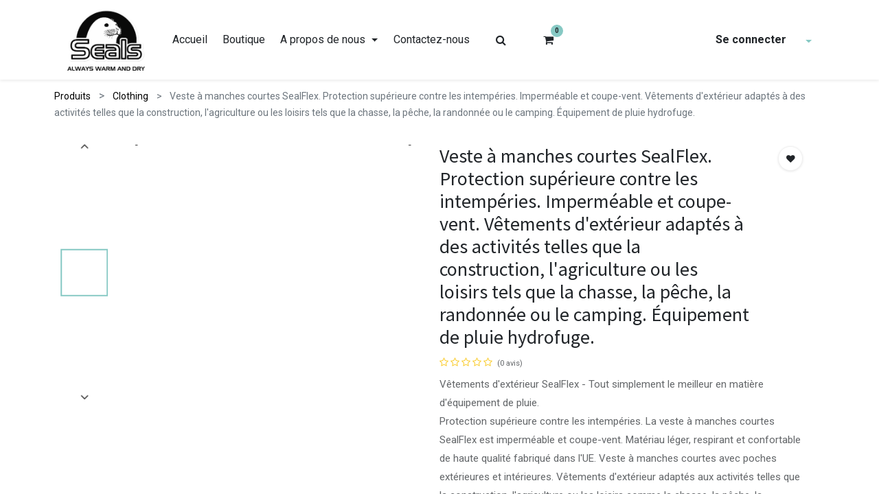

--- FILE ---
content_type: text/html; charset=utf-8
request_url: https://www.sealsdistributor.com/fr_FR/shop/03-10-veste-a-manches-courtes-sealflex-protection-superieure-contre-les-intemperies-impermeable-et-coupe-vent-vetements-d-exterieur-adaptes-a-des-activites-telles-que-la-construction-l-agriculture-ou-les-loisirs-tels-que-la-chasse-la-peche-la-randonnee-ou-le-camping-equipement-de-pluie-hydrofuge-1217?category=46
body_size: 23221
content:
<!DOCTYPE html>
        <html lang="fr-FR" data-website-id="4" data-main-object="product.template(1217,)" data-oe-company-name="ADDITEQ s.r.o." data-add2cart-redirect="1">
    <head>
                <meta charset="utf-8"/>
                <meta http-equiv="X-UA-Compatible" content="IE=edge,chrome=1"/>
            <meta name="viewport" content="width=device-width, initial-scale=1"/>
        <meta name="generator" content="Odoo"/>
        <meta name="description" content="Vêtements d&#39;extérieur SealFlex - Tout simplement le meilleur en matière d&#39;équipement de pluie.
Protection supérieure contre les intempéries. La veste à manches courtes SealFlex est imperméable et coupe-vent. Matériau léger, respirant et confortable de haute qualité fabriqué dans l&#39;UE. Veste à manches courtes avec poches extérieures et intérieures. Vêtements d&#39;extérieur adaptés aux activités telles que la construction, l&#39;agriculture ou les loisirs comme la chasse, la pêche, la randonnée ou le camping. Équipement de pluie hydrofuge. La veste à manches courtes SealFlex est une veste résistante à l&#39;eau de qualité supérieure.
"/>
                        <meta property="og:type" content="website"/>
                        <meta property="og:title" content="Veste à manches courtes SealFlex. Protection supérieure contre les intempéries. Imperméable et coupe-vent. Vêtements d&#39;extérieur adaptés à des activités telles que la construction, l&#39;agriculture ou les loisirs tels que la chasse, la pêche, la randonnée ou le camping. Équipement de pluie hydrofuge."/>
                        <meta property="og:site_name" content="Seals"/>
                        <meta property="og:url" content="https://www.sealsdistributor.com/fr_FR/shop/[base64]"/>
                        <meta property="og:image" content="https://www.sealsdistributor.com/web/image/product.template/1217/image_1024?unique=584ca57"/>
                        <meta property="og:description" content="Vêtements d&#39;extérieur SealFlex - Tout simplement le meilleur en matière d&#39;équipement de pluie.
Protection supérieure contre les intempéries. La veste à manches courtes SealFlex est imperméable et coupe-vent. Matériau léger, respirant et confortable de haute qualité fabriqué dans l&#39;UE. Veste à manches courtes avec poches extérieures et intérieures. Vêtements d&#39;extérieur adaptés aux activités telles que la construction, l&#39;agriculture ou les loisirs comme la chasse, la pêche, la randonnée ou le camping. Équipement de pluie hydrofuge. La veste à manches courtes SealFlex est une veste résistante à l&#39;eau de qualité supérieure.
"/>
                    <meta name="twitter:card" content="summary_large_image"/>
                    <meta name="twitter:title" content="Veste à manches courtes SealFlex. Protection supérieure contre les intempéries. Imperméable et coupe-vent. Vêtements d&#39;extérieur adaptés à des activités telles que la construction, l&#39;agriculture ou les loisirs tels que la chasse, la pêche, la randonnée ou le camping. Équipement de pluie hydrofuge."/>
                    <meta name="twitter:image" content="https://www.sealsdistributor.com/web/image/product.template/1217/image_1024?unique=584ca57"/>
                    <meta name="twitter:description" content="Vêtements d&#39;extérieur SealFlex - Tout simplement le meilleur en matière d&#39;équipement de pluie.
Protection supérieure contre les intempéries. La veste à manches courtes SealFlex est imperméable et coupe-vent. Matériau léger, respirant et confortable de haute qualité fabriqué dans l&#39;UE. Veste à manches courtes avec poches extérieures et intérieures. Vêtements d&#39;extérieur adaptés aux activités telles que la construction, l&#39;agriculture ou les loisirs comme la chasse, la pêche, la randonnée ou le camping. Équipement de pluie hydrofuge. La veste à manches courtes SealFlex est une veste résistante à l&#39;eau de qualité supérieure.
"/>
        <link rel="canonical" href="https://www.sealsdistributor.com/fr_FR/shop/[base64]"/>
        <link rel="preconnect" href="https://fonts.gstatic.com/" crossorigin=""/>
                <title> Veste à manches courtes SealFlex. Protection supérieure contre les intempéries. Imperméable et coupe-vent. Vêtements d&#39;extérieur adaptés à des activités telles que la construction, l&#39;agriculture ou les loisirs tels que la chasse, la pêche, la randonnée ou le camping. Équipement de pluie hydrofuge. | Seals </title>
                <link type="image/x-icon" rel="shortcut icon" href="/web/image/website/4/favicon?unique=9923c7c"/>
            <link rel="preload" href="/web/static/lib/fontawesome/fonts/fontawesome-webfont.woff2?v=4.7.0" as="font" crossorigin=""/>
            <link type="text/css" rel="stylesheet" href="/web/assets/103601-2485846/4/web.assets_common.min.css" data-asset-bundle="web.assets_common" data-asset-version="2485846"/>
            <link type="text/css" rel="stylesheet" href="/web/assets/111998-09151f9/4/web.assets_frontend.min.css" data-asset-bundle="web.assets_frontend" data-asset-version="09151f9"/>
                <script id="web.layout.odooscript" type="text/javascript">
                    var odoo = {
                        csrf_token: "de1713b74aaff775213c1e942f769690a231462co1800108231",
                        debug: "",
                    };
                </script>
            <script type="text/javascript">
                odoo.__session_info__ = {"is_admin": false, "is_system": false, "is_website_user": true, "user_id": false, "is_frontend": true, "profile_session": null, "profile_collectors": null, "profile_params": null, "show_effect": false, "translationURL": "/website/translations", "cache_hashes": {"translations": "e2bb203f553a61fe80447c9f00ac5e3444a80df6"}, "recaptcha_public_key": "6Lc5b5wrAAAAAGIP3_xJLzlvDDW8lhFpvZnu4WSi", "lang_url_code": "fr_FR", "geoip_country_code": null};
                if (!/(^|;\s)tz=/.test(document.cookie)) {
                    const userTZ = Intl.DateTimeFormat().resolvedOptions().timeZone;
                    document.cookie = `tz=${userTZ}; path=/`;
                }
            </script>
            <script defer="defer" type="text/javascript" src="/web/assets/92955-a968637/4/web.assets_common_minimal.min.js" data-asset-bundle="web.assets_common_minimal" data-asset-version="a968637"></script>
            <script defer="defer" type="text/javascript" src="/web/assets/89332-bfe0292/4/web.assets_frontend_minimal.min.js" data-asset-bundle="web.assets_frontend_minimal" data-asset-version="bfe0292"></script>
            <script defer="defer" type="text/javascript" data-src="/web/assets/103604-3213ca0/4/web.assets_common_lazy.min.js" data-asset-bundle="web.assets_common_lazy" data-asset-version="3213ca0"></script>
            <script defer="defer" type="text/javascript" data-src="/web/assets/103953-8c4caa3/4/web.assets_frontend_lazy.min.js" data-asset-bundle="web.assets_frontend_lazy" data-asset-version="8c4caa3"></script>
        <!-- Google tag (gtag.js) -->
<script async src="https://www.googletagmanager.com/gtag/js?id=G-M4EE00TD6K"></script>
<script>
  window.dataLayer = window.dataLayer || [];
  function gtag(){dataLayer.push(arguments);}
  gtag('js', new Date());
  gtag('config', 'G-M4EE00TD6K');
</script>
        </head>
            <body class="">
                <input type="hidden" name="drift_zoom" class="drift_zoom" value="1"/>
        <div id="wrapwrap" class="    ">
            <div class="te_auto_play_value d-none">
                <span>True</span>
            </div>
        <div class="oe_website_sale_ept">
            <div class="modal fade" id="ajax_cart_model" tabindex="-1">
                <div class="modal-dialog modal-md modal-dialog-centered">
                    <div class="modal-content ajax_cart_modal">
                        <button type="button" class="cart_close" data-dismiss="modal" aria-label="Fermer" tabindex="-1">
                        </button>
                        <div class="modal-body"></div>
                    </div>
                </div>
            </div>
        </div>
                <input type="hidden" id="ajax_cart_template" value="1"/>
  <div class="modal fade text-left" id="loginRegisterPopup" role="dialog" tabindex="-1">
    <div class="modal-dialog">
      <div class="modal-content">
        <button type="button" class="close d-md-none" data-dismiss="modal">
          <i class="fa fa-times"></i>
        </button>
        <div class="modal-body">
          <div role="tabpanel">
            <ul class="nav nav-tabs" role="tablist">
              <li role="presentation" class="login_register_tab full-width ">
                <a href="#loginPopup" aria-controls="loginPopup" role="tab" class="active" data-toggle="tab">
                                        Connexion
                                    </a>
              </li>
            </ul>
            <div class="tab-content">
              <div role="tabpanel" class="tab-pane active" id="loginPopup">
        <form class="oe_login_form" role="form" method="post" onsubmit="this.action = this.action + location.hash" action="/web/login">
            <input type="hidden" name="csrf_token" value="de1713b74aaff775213c1e942f769690a231462co1800108231"/>
            <input type="hidden" name="login_form_ept" value="1"/>
            <div class="form-group field-login">
                <label for="login">Courriel</label>
                <input type="text" placeholder="Courriel" name="login" id="login" required="required" autofocus="autofocus" autocapitalize="off" class="form-control "/>
            </div>
            <div class="form-group field-password">
                <label for="password">Mot de passe</label>
                <input type="password" placeholder="Mot de passe" name="password" id="password" required="required" autocomplete="current-password" maxlength="4096" class="form-control "/>
            </div>
            <div class="alert-success-error">
                <p class="alert alert-success d-none">Vous êtes connecté avec succès</p>
                <p class="alert alert-danger d-none"></p>
            </div>
            <div class="clearfix oe_login_buttons text-center mb-1 pt-3">
                <button type="submit" class="btn btn-primary btn-block te_theme_button te_login_button">Se connecter
                </button>
                <div class="justify-content-between mt-2 d-flex small">
                    <a class="open_reset_password" data-keyboard="true" href="#resetPasswordPopup">Réinitialiser le mot de passe
                    </a>
                </div>
                <div class="o_login_auth"></div>
            </div>
            <input type="hidden" name="redirect"/>
        </form>
        <form class="oe_reset_password_form te_reset_password_form" role="form" method="post">
            <input type="hidden" name="csrf_token" value="de1713b74aaff775213c1e942f769690a231462co1800108231"/>
            <input type="hidden" name="reset_form_ept" value="1"/>
                <div class="form-group field-login">
                    <label for="login" class="col-form-label">Votre email</label>
                    <input type="text" name="login" id="login" class="form-control" autofocus="autofocus" required="required" autocapitalize="off"/>
                </div>
            <div class="alert-success-error"></div>
            <input type="hidden" name="redirect"/>
            <input type="hidden" name="token"/>
            <div class="clearfix oe_login_buttons">
                <div class="d-flex justify-content-between align-items-center small">
                    <button type="submit" class="btn btn-primary te_theme_button">Confirmer</button>
                    <a class="back_login" href="#loginPopup">Retour à Connexion</a>
                </div>
                <div class="o_login_auth"></div>
            </div>
        </form>
              </div>
              <div role="tabpanel" class="tab-pane" id="registerPopup">
        <form class="oe_signup_form_ept oe_signup_form" role="form" method="post" action="/web/signup">
            <input type="hidden" name="csrf_token" value="de1713b74aaff775213c1e942f769690a231462co1800108231"/>
            <input type="hidden" name="signup_form_ept" value="1"/>
            <div class="form-group field-login">
                <label for="login">Votre Email</label>
                <input type="text" name="login" id="login" class="form-control form-control-sm" autofocus="autofocus" autocapitalize="off" required="required"/>
            </div>
            <div class="form-group field-name">
                <label for="name">Votre Nom</label>
                <input type="text" name="name" id="name" class="form-control form-control-sm" placeholder="ex. John Doe" required="required"/>
            </div>
            <div class="form-group field-password pt-2">
                <label for="password">Mot de passe</label>
                <input type="password" name="password" id="password" class="form-control form-control-sm" required="required"/>
            </div>
            <div class="form-group field-confirm_password">
                <label for="confirm_password">Confirmez le mot de passe</label>
                <input type="password" name="confirm_password" id="confirm_password" class="form-control form-control-sm" required="required"/>
            </div>
            <div class="alert-success-error">
                <p class="alert alert-success d-none">Vous avez enregistré votre compte avec succès</p>
                <p class="alert alert-danger d-none"></p>
            </div>
            <input type="hidden" name="redirect"/>
            <input type="hidden" name="token"/>
            <div class="text-center oe_login_buttons pt-3">
                <button type="submit" class="btn btn-primary btn-block te_theme_button te_signup_button">S'inscrire
                </button>
                <div class="o_login_auth"></div>
            </div>
        </form>
              </div>
            </div>
          </div>
        </div>
      </div>
    </div>
  </div>
        <div class="modal fade" id="quick_view_model" tabindex="-1">
            <div class="modal-dialog modal-lg modal-dialog-centered">
                <div class="modal-content quick_view_modal">
                    <button type="button" class="quick_close" data-dismiss="modal" aria-label="Fermer" tabindex="-1">
                    </button>
                        <div class="modal-body oe_website_sale"></div>
                </div>
            </div>
        </div>
        <header id="top" data-anchor="true" data-name="Header" class="  o_header_standard o_hoverable_dropdown">
    <nav data-name="Navbar" class="navbar navbar-expand-lg navbar-light o_colored_level o_cc shadow-sm te_header_magazine">
            <div id="top_menu_container" class="container justify-content-start justify-content-lg-between">
    <a href="/fr_FR/" class="navbar-brand logo mr-4">
            <span role="img" aria-label="Logo of Seals" title="Seals"><img src="/web/image/website/4/logo/Seals?unique=9923c7c" class="img img-fluid" alt="Seals" loading="lazy"/></span>
        </a>
                <div id="top_menu_collapse" class="collapse navbar-collapse order-last order-lg-0">
    <div class="o_offcanvas_menu_backdrop collapsed" data-toggle="collapse" data-target="#top_menu_collapse" aria-label="Basculer la navigation"></div>
  <ul id="top_menu" role="menu" class="nav navbar-nav o_menu_loading flex-grow-1">
    <li class="o_offcanvas_menu_toggler order-first navbar-toggler text-right border-0 o_not_editable">
      <a href="#top_menu_collapse" class="nav-link px-3 collapsed" data-toggle="collapse" aria-expanded="false">
        <span class="fa-2x">×</span>
      </a>
    </li>
    <li role="presentation" class="nav-item 
            ">
        <a role="menuitem" href="/fr_FR/" class="nav-link ">
            <span class="">Accueil</span>
        </a>
        </li>
    <li role="presentation" class="nav-item 
            ">
        <a role="menuitem" href="/fr_FR/shop" class="nav-link ">
            <span class="">Boutique</span>
        </a>
        </li>
    <li class="nav-item dropdown  " id="47">
        <a data-toggle="dropdown" href="#" class="nav-link dropdown-toggle ">
                <span class="">A propos de nous</span>
            </a>
        <ul class="dropdown-menu" role="menu">
    <li role="presentation" class=" 
            ">
        <a role="menuitem" href="/fr_FR/about-us" class="dropdown-item ">
            <span class="">Seals marque</span>
        </a>
        </li>
    <li role="presentation" class=" 
            ">
        <a role="menuitem" href="/fr_FR/about-us/our-boots" class="dropdown-item ">
            <span class="">Nos bottes</span>
        </a>
        </li>
    <li role="presentation" class=" 
            ">
        <a role="menuitem" href="/fr_FR/about-us/our-clothing" class="dropdown-item ">
            <span class="">Nos vêtements</span>
        </a>
        </li>
            </ul>
        </li>
    <li role="presentation" class="nav-item 
            ">
        <a role="menuitem" href="/fr_FR/contact" class="nav-link ">
            <span class="">Contactez-nous</span>
        </a>
        </li>
        <li class="nav-item mx-lg-3 divider d-none"></li> 
            <li class="nav-item nav-item mx-lg-3 te_srch_icon_header_default">
                <a href="#" class="nav-link">
                    <i class="fa fa-search te_srch_icon"></i>
                </a>
                <div class="te_searchform__popup" id="searchForm">
                    <a href="#" class="te_btn-close">
                        <i class="fa fa-times te_srch_close"></i>
                    </a>
                    <div class="te_searchform__body">
                        <div class="te_text">Commencez à taper et appuyez sur Entrée pour effectuer la recherche</div>
    <form method="get" class="o_searchbar_form o_wait_lazy_js s_searchbar_input " action="/fr_FR/shop" data-snippet="s_searchbar_input">
            <div role="search" class="input-group ">
        <input type="search" name="search" class="search-query form-control oe_search_box None" placeholder="Recherche..." value="" data-search-type="products_only" data-limit="5" data-display-image="true" data-display-description="false" data-display-extra-link="true" data-display-detail="true" data-order-by="name asc"/>
            <div class="te_header_search_close te_srch_close_ept" style="z-index: 100; display: none;">
                <a href="#">
                    <span class="search_btn_close_ept"></span>
                </a>
            </div>
        <div class="input-group-append">
            <button type="submit" aria-label="Rechercher" title="Rechercher" class="btn oe_search_button btn-primary"><i class="fa fa-search"></i></button>
        </div>
    </div>
            <input name="order" type="hidden" class="o_search_order_by" value="name asc"/>
        </form>
                    </div>
                </div>
            </li>
        <li class="o_wsale_my_cart align-self-md-start  mx-lg-3 te_cart_icon_head ">
            <a href="/fr_FR/shop/cart" class="nav-link">
                <i class="fa fa-shopping-cart"></i>
                <sup class="my_cart_quantity badge badge-primary" data-order-id="">0</sup>
            </a>
        </li>
        <li class="o_wsale_my_wish d-none nav-item mr-lg-3 o_wsale_my_wish_hide_empty te_wish_icon_head">
            <a href="/fr_FR/shop/wishlist" class="nav-link">
                <i class="fa fa-1x fa-heart"></i>
                <sup class="my_wish_quantity o_animate_blink badge badge-primary">0</sup>
            </a>
        </li>
            <li class="nav-item ml-lg-auto o_no_autohide_item">
                <a href="javascript:void(0);" class="te_signin nav-link font-weight-bold">
                    Se connecter
                </a>
        </li>
    <li class="o_offcanvas_logo_container order-last navbar-toggler py-4 order-1 mt-auto text-center border-0">
      <a href="/fr_FR/" class="o_offcanvas_logo logo">
            <span role="img" aria-label="Logo of Seals" title="Seals"><img src="/web/image/website/4/logo/Seals?unique=9923c7c" class="img img-fluid" style="max-width: 200px" alt="Seals" loading="lazy"/></span>
        </a>
    </li>
    </ul>
                    <div class="js_language_selector my-auto ml-lg-2 dropdown">
                        <button class="btn btn-sm btn-outline-secondary border-0 dropdown-toggle" type="button" data-toggle="dropdown" aria-haspopup="true" aria-expanded="true">
                            <span class="align-middle"> Français</span>
                        </button>
                        <div class="dropdown-menu" role="menu">
                                <a class="dropdown-item js_change_lang" href="/cs_CZ/shop/[base64]?category=46" data-url_code="cs_CZ">
                                    <span> Čeština</span>
                                </a>
                                <a class="dropdown-item js_change_lang" href="/shop/[base64]?category=46" data-url_code="en_GB">
                                    <span>English (UK)</span>
                                </a>
                                <a class="dropdown-item js_change_lang" href="/fr_FR/shop/[base64]?category=46" data-url_code="fr_FR">
                                    <span> Français</span>
                                </a>
                                <a class="dropdown-item js_change_lang" href="/de_DE/shop/[base64]?category=46" data-url_code="de_DE">
                                    <span> Deutsch</span>
                                </a>
                                <a class="dropdown-item js_change_lang" href="/it_IT/shop/[base64]?category=46" data-url_code="it_IT">
                                    <span> Italiano</span>
                                </a>
                                <a class="dropdown-item js_change_lang" href="/pl_PL/shop/[base64]?category=46" data-url_code="pl_PL">
                                    <span>Polish</span>
                                </a>
                                <a class="dropdown-item js_change_lang" href="/es_ES/shop/[base64]?category=46" data-url_code="es_ES">
                                    <span> Español</span>
                                </a>
                        </div>
                    </div>
                </div>
  <button type="button" data-toggle="collapse" data-target="#top_menu_collapse" class="navbar-toggler ml-auto">
    <span class="navbar-toggler-icon o_not_editable"></span>
  </button>
            </div>
    </nav>
    </header>
                <main>
            <div itemscope="itemscope" itemtype="http://schema.org/Product" id="wrap" class="js_sale ecom-zoomable zoomodoo-next">
                <div class="oe_structure oe_empty oe_structure_not_nearest" id="oe_structure_website_sale_product_1" data-editor-message="DROP BUILDING BLOCKS HERE TO MAKE THEM AVAILABLE ACROSS ALL PRODUCTS"></div>
    <div class="te_product_breadcrumb te_prod_bottom_margin">
      <ol class="breadcrumb">
        <section class="container">
          <li class="breadcrumb-item">
            <a href="/fr_FR/shop">Produits</a>
          </li>
          <li class="breadcrumb-item">
            <a href="/fr_FR/shop/category/clothing-46">Clothing</a>
          </li>
          <li class="breadcrumb-item active">
            <span>Veste à manches courtes SealFlex. Protection supérieure contre les intempéries. Imperméable et coupe-vent. Vêtements d&#39;extérieur adaptés à des activités telles que la construction, l&#39;agriculture ou les loisirs tels que la chasse, la pêche, la randonnée ou le camping. Équipement de pluie hydrofuge.</span>
          </li>
        </section>
      </ol>
    </div>
  <section id="product_detail" class="container oe_website_sale  py-2" data-view-track="1" data-product-tracking-info="{&#34;item_id&#34;: &#34;769503423425&#34;, &#34;item_name&#34;: &#34;[03.10.02] Veste \u00e0 manches courtes SealFlex. Protection sup\u00e9rieure contre les intemp\u00e9ries. Imperm\u00e9able et coupe-vent. V\u00eatements d&#39;ext\u00e9rieur adapt\u00e9s \u00e0 des activit\u00e9s telles que la construction, l&#39;agriculture ou les loisirs tels que la chasse, la p\u00eache, la randonn\u00e9e ou le camping. \u00c9quipement de pluie hydrofuge. (SM)&#34;, &#34;item_category&#34;: &#34;Clothing&#34;, &#34;currency&#34;: &#34;CZK&#34;, &#34;price&#34;: 111.0}">
            <div class="product_details_sticky">
                <div class="prod_details_sticky_div">
                    <div class="prod_details_sticky_left">
                        <div class="prod_img">
                            <img class="img img-fluid rounded" alt="Image du produit" src="/web/image/product.template/1217/image_256" loading="lazy"/>
                        </div>
                        <div class="sticky_info">
                            <div class="cat_name">
                                        <li class="te_p_categ_item d-inline-flex">
                                            <a class="text-muted" href="/fr_FR/shop/category/clothing-46">
                                                <span>Clothing</span>
                                            </a>
                                        </li>
                            </div>
                            <div class="prod_name">
                                <h1 class="te_product_name">Veste à manches courtes SealFlex. Protection supérieure contre les intempéries. Imperméable et coupe-vent. Vêtements d&#39;extérieur adaptés à des activités telles que la construction, l&#39;agriculture ou les loisirs tels que la chasse, la pêche, la randonnée ou le camping. Équipement de pluie hydrofuge.</h1>
                            </div>
                            <div class="prod_price">
                                <del data-oe-type="monetary" data-oe-expression="combination_info[&#39;list_price&#39;]" style="white-space: nowrap;" class="te_shop_del mr-2 d-none"><span class="oe_currency_value">111,00</span> €</del>
                                <span data-oe-type="monetary" data-oe-expression="combination_info[&#39;price&#39;]"><span class="oe_currency_value">111,00</span> €</span>
        <div class="te_discount d-none">
            <div class="te_percentage">
                <span class="percent_val">0</span>%
                Off
            </div>
        </div>
                            </div>
                        </div>
                        <div class="prod_details_sticky_right">
                            <div class="prod_add_cart">
                                <a role="button" id="add_to_cart" href="#" class="btn btn-primary btn-md mt16 a-submit te_theme_button te_add_to_cart width-50">
                                    <span class="fa fa-shopping-cart"></span>
                                    Ajouter au panier
                                </a>
                                    <a role="button" id="buy_now" class="btn btn-outline-primary btn-md mt16 d-block d-sm-inline-block o_we_buy_now te_theme_button" href="#">
                                        <span class="fa fa-bolt"></span>
                                        Acheter maintenant
                                    </a>
                            </div>
                        </div>
                    </div>
                </div>
            </div>
  <div class="row d-none">
                        <div class="col-lg-6">
                            <div class="d-sm-flex justify-content-between mb-2">
    <form method="get" class="o_searchbar_form o_wait_lazy_js s_searchbar_input o_wsale_products_searchbar_form w-100 w-md-auto mr-auto mb-2" action="/fr_FR/shop/category/clothing-46?category=46" data-snippet="s_searchbar_input">
            <div role="search" class="input-group  ">
        <input type="search" name="search" class="search-query form-control oe_search_box None" placeholder="Recherche..." data-search-type="products" data-limit="5" data-display-image="true" data-display-description="true" data-display-extra-link="true" data-display-detail="true" data-order-by="name asc"/>
            <div class="te_header_search_close te_srch_close_ept" style="z-index: 100; display: none;">
                <a href="#">
                    <span class="search_btn_close_ept"></span>
                </a>
            </div>
        <div class="input-group-append">
            <button type="submit" aria-label="Rechercher" title="Rechercher" class="btn oe_search_button btn-primary"><i class="fa fa-search"></i></button>
        </div>
    </div>
            <input name="order" type="hidden" class="o_search_order_by" value="name asc"/>
        </form>
                                </div>
                <button type="button" role="button" class="btn o_add_wishlist te_btn_add_wishlist d-none d-sm-inline-block d-md-none" title="Ajouter à la liste de souhaits" data-action="o_wishlist" data-product-template-id="1217" data-product-product-id="1284">
                    <span class="fa fa-heart" role="img" aria-label="Ajouter à la liste de souhaits"></span>
                </button>
        </div>
                    </div>
                    <div class="row te_row_main">
                        <div class="col-lg-6 te_product_media">
        <div id="mainSlider" class="position-relative">
                <div class="owl-carousel carousel-inner">
                            <div class=""><img src="/web/image/product.image/623/image_1024/SealFlex%20Short%20Sleeve%20Jacket.%20Superior%20wet%20weather%20protection.%20Waterproof%20and%20windproof.%20Outdoor%20clothes%20suitable%20for%20activities%20such%20as%20construction%2C%20farmers%20or%20hobbies%20as%20hunting%2C%20fishing%2C%20hiking%20or%20camping.%20Water%20repellent%20rain%20gear.%20?unique=ec4bd29" itemprop="image" class="img img-fluid product_detail_img mh-100" alt="SealFlex Short Sleeve Jacket. Superior wet weather protection. Waterproof and windproof. Outdoor clothes suitable for activities such as construction, farmers or hobbies as hunting, fishing, hiking or camping. Water repellent rain gear. " data-zoom="1" data-zoom-image="/web/image/product.image/623/image_1920/SealFlex%20Short%20Sleeve%20Jacket.%20Superior%20wet%20weather%20protection.%20Waterproof%20and%20windproof.%20Outdoor%20clothes%20suitable%20for%20activities%20such%20as%20construction%2C%20farmers%20or%20hobbies%20as%20hunting%2C%20fishing%2C%20hiking%20or%20camping.%20Water%20repellent%20rain%20gear.%20?unique=ec4bd29" loading="lazy"/></div>
                            <div class=""><img src="/web/image/product.image/624/image_1024/SealFlex%20Short%20Sleeve%20Jacket.%20Superior%20wet%20weather%20protection.%20Waterproof%20and%20windproof.%20Outdoor%20clothes%20suitable%20for%20activities%20such%20as%20construction%2C%20farmers%20or%20hobbies%20as%20hunting%2C%20fishing%2C%20hiking%20or%20camping.%20Water%20repellent%20rain%20gear.%20?unique=ec4bd29" itemprop="image" class="img img-fluid product_detail_img mh-100" alt="SealFlex Short Sleeve Jacket. Superior wet weather protection. Waterproof and windproof. Outdoor clothes suitable for activities such as construction, farmers or hobbies as hunting, fishing, hiking or camping. Water repellent rain gear. " data-zoom="1" data-zoom-image="/web/image/product.image/624/image_1920/SealFlex%20Short%20Sleeve%20Jacket.%20Superior%20wet%20weather%20protection.%20Waterproof%20and%20windproof.%20Outdoor%20clothes%20suitable%20for%20activities%20such%20as%20construction%2C%20farmers%20or%20hobbies%20as%20hunting%2C%20fishing%2C%20hiking%20or%20camping.%20Water%20repellent%20rain%20gear.%20?unique=ec4bd29" loading="lazy"/></div>
                            <div class=""><img src="/web/image/product.product/1284/image_1024/%5B03.10.02%5D%20Veste%20%C3%A0%20manches%20courtes%20SealFlex.%20Protection%20sup%C3%A9rieure%20contre%20les%20intemp%C3%A9ries.%20Imperm%C3%A9able%20et%20coupe-vent.%20V%C3%AAtements%20d%27ext%C3%A9rieur%20adapt%C3%A9s%20%C3%A0%20des%20activit%C3%A9s%20telles%20que%20la%20construction%2C%20l%27agriculture%20ou%20les%20loisirs%20tels%20que%20la%20chasse%2C%20la%20p%C3%AAche%2C%20la%20randonn%C3%A9e%20ou%20le%20camping.%20%C3%89quipement%20de%20pluie%20hydrofuge.%20%28SM%29?unique=c279f6f" itemprop="image" class="img img-fluid product_detail_img mh-100" alt="Veste à manches courtes SealFlex. Protection supérieure contre les intempéries. Imperméable et coupe-vent. Vêtements d&#39;extérieur adaptés à des activités telles que la construction, l&#39;agriculture ou les loisirs tels que la chasse, la pêche, la randonnée ou le camping. Équipement de pluie hydrofuge." data-zoom="1" data-zoom-image="/web/image/product.product/1284/image_1920/%5B03.10.02%5D%20Veste%20%C3%A0%20manches%20courtes%20SealFlex.%20Protection%20sup%C3%A9rieure%20contre%20les%20intemp%C3%A9ries.%20Imperm%C3%A9able%20et%20coupe-vent.%20V%C3%AAtements%20d%27ext%C3%A9rieur%20adapt%C3%A9s%20%C3%A0%20des%20activit%C3%A9s%20telles%20que%20la%20construction%2C%20l%27agriculture%20ou%20les%20loisirs%20tels%20que%20la%20chasse%2C%20la%20p%C3%AAche%2C%20la%20randonn%C3%A9e%20ou%20le%20camping.%20%C3%89quipement%20de%20pluie%20hydrofuge.%20%28SM%29?unique=c279f6f" loading="lazy"/></div>
                            <div class=""><img src="/web/image/product.image/404/image_1024/SealFlex%20Short%20Sleeve%20Jacket.?unique=5b89084" itemprop="image" class="img img-fluid product_detail_img mh-100" alt="SealFlex Short Sleeve Jacket." data-zoom="1" data-zoom-image="/web/image/product.image/404/image_1920/SealFlex%20Short%20Sleeve%20Jacket.?unique=5b89084" loading="lazy"/></div>
                            <div class=""><img src="/web/image/product.image/405/image_1024/SealFlex%20Short%20Sleeve%20Jacket.?unique=5b89084" itemprop="image" class="img img-fluid product_detail_img mh-100" alt="SealFlex Short Sleeve Jacket." data-zoom="1" data-zoom-image="/web/image/product.image/405/image_1920/SealFlex%20Short%20Sleeve%20Jacket.?unique=5b89084" loading="lazy"/></div>
                            <div class=""><img src="/web/image/product.image/406/image_1024/SealFlex%20Short%20Sleeve%20Jacket.?unique=5b89084" itemprop="image" class="img img-fluid product_detail_img mh-100" alt="SealFlex Short Sleeve Jacket." data-zoom="1" data-zoom-image="/web/image/product.image/406/image_1920/SealFlex%20Short%20Sleeve%20Jacket.?unique=5b89084" loading="lazy"/></div>
                </div>
            </div>
            <div id="thumbnailSlider" class="">
                <input id="len-ept-image" type="hidden" value="6"/>
                <ol class="owl-carousel d-inline-block my-0 py-1 px-0 text-left">
                        <li data-target="#o-carousel-product" class="d-inline-block align-top active" data-slide-to="0">
                                <div class="d-flex align-items-center justify-content-center h-100"><img src="/web/image/product.image/623/image_128/SealFlex%20Short%20Sleeve%20Jacket.%20Superior%20wet%20weather%20protection.%20Waterproof%20and%20windproof.%20Outdoor%20clothes%20suitable%20for%20activities%20such%20as%20construction%2C%20farmers%20or%20hobbies%20as%20hunting%2C%20fishing%2C%20hiking%20or%20camping.%20Water%20repellent%20rain%20gear.%20?unique=ec4bd29" class="img img-fluid" alt="SealFlex Short Sleeve Jacket. Superior wet weather protection. Waterproof and windproof. Outdoor clothes suitable for activities such as construction, farmers or hobbies as hunting, fishing, hiking or camping. Water repellent rain gear. " loading="lazy"/></div>
                        </li>
                        <li data-target="#o-carousel-product" class="d-inline-block align-top " data-slide-to="1">
                                <div class="d-flex align-items-center justify-content-center h-100"><img src="/web/image/product.image/624/image_128/SealFlex%20Short%20Sleeve%20Jacket.%20Superior%20wet%20weather%20protection.%20Waterproof%20and%20windproof.%20Outdoor%20clothes%20suitable%20for%20activities%20such%20as%20construction%2C%20farmers%20or%20hobbies%20as%20hunting%2C%20fishing%2C%20hiking%20or%20camping.%20Water%20repellent%20rain%20gear.%20?unique=ec4bd29" class="img img-fluid" alt="SealFlex Short Sleeve Jacket. Superior wet weather protection. Waterproof and windproof. Outdoor clothes suitable for activities such as construction, farmers or hobbies as hunting, fishing, hiking or camping. Water repellent rain gear. " loading="lazy"/></div>
                        </li>
                        <li data-target="#o-carousel-product" class="d-inline-block align-top " data-slide-to="2">
                                <div class="d-flex align-items-center justify-content-center h-100"><img src="/web/image/product.product/1284/image_128/%5B03.10.02%5D%20Veste%20%C3%A0%20manches%20courtes%20SealFlex.%20Protection%20sup%C3%A9rieure%20contre%20les%20intemp%C3%A9ries.%20Imperm%C3%A9able%20et%20coupe-vent.%20V%C3%AAtements%20d%27ext%C3%A9rieur%20adapt%C3%A9s%20%C3%A0%20des%20activit%C3%A9s%20telles%20que%20la%20construction%2C%20l%27agriculture%20ou%20les%20loisirs%20tels%20que%20la%20chasse%2C%20la%20p%C3%AAche%2C%20la%20randonn%C3%A9e%20ou%20le%20camping.%20%C3%89quipement%20de%20pluie%20hydrofuge.%20%28SM%29?unique=c279f6f" class="img img-fluid" alt="Veste à manches courtes SealFlex. Protection supérieure contre les intempéries. Imperméable et coupe-vent. Vêtements d&#39;extérieur adaptés à des activités telles que la construction, l&#39;agriculture ou les loisirs tels que la chasse, la pêche, la randonnée ou le camping. Équipement de pluie hydrofuge." loading="lazy"/></div>
                        </li>
                        <li data-target="#o-carousel-product" class="d-inline-block align-top " data-slide-to="3">
                                <div class="d-flex align-items-center justify-content-center h-100"><img src="/web/image/product.image/404/image_128/SealFlex%20Short%20Sleeve%20Jacket.?unique=5b89084" class="img img-fluid" alt="SealFlex Short Sleeve Jacket." loading="lazy"/></div>
                        </li>
                        <li data-target="#o-carousel-product" class="d-inline-block align-top " data-slide-to="4">
                                <div class="d-flex align-items-center justify-content-center h-100"><img src="/web/image/product.image/405/image_128/SealFlex%20Short%20Sleeve%20Jacket.?unique=5b89084" class="img img-fluid" alt="SealFlex Short Sleeve Jacket." loading="lazy"/></div>
                        </li>
                        <li data-target="#o-carousel-product" class="d-inline-block align-top " data-slide-to="5">
                                <div class="d-flex align-items-center justify-content-center h-100"><img src="/web/image/product.image/406/image_128/SealFlex%20Short%20Sleeve%20Jacket.?unique=5b89084" class="img img-fluid" alt="SealFlex Short Sleeve Jacket." loading="lazy"/></div>
                        </li>
                </ol>
            </div>
                        </div>
                        <div class="col-lg-6 offset-xl-0 te_product_media" id="product_details">
        <h1 itemprop="name" class="te_product_name te_prod_bottom_margin">Veste à manches courtes SealFlex. Protection supérieure contre les intempéries. Imperméable et coupe-vent. Vêtements d&#39;extérieur adaptés à des activités telles que la construction, l&#39;agriculture ou les loisirs tels que la chasse, la pêche, la randonnée ou le camping. Équipement de pluie hydrofuge.</h1>
    <span id="te_rect_cnt" class="d-none">1</span>
                            <span itemprop="url" style="display:none;">https://www.sealsdistributor.com/shop/[base64]</span>
                            <span itemprop="image" style="display:none;">https://www.sealsdistributor.com/web/image/product.template/1217/image_1920?unique=584ca57</span>
                                <a href="#o_product_page_reviews" class="o_product_page_reviews_link text-decoration-none ept-total-review">
        <div class="o_website_rating_static">
                    <i class="fa fa-star-o" role="img"></i>
                    <i class="fa fa-star-o" role="img"></i>
                    <i class="fa fa-star-o" role="img"></i>
                    <i class="fa fa-star-o" role="img"></i>
                    <i class="fa fa-star-o" role="img"></i>
                <small class="text-muted ml-1">
                    (0 avis)
                </small>
        </div>
                                </a>
                            <p class="te_prod_desc te_prod_bottom_margin text-muted" placeholder="Une courte description qui apparaîtra également sur les documents.">Vêtements d&#39;extérieur SealFlex - Tout simplement le meilleur en matière d&#39;équipement de pluie.<br>
Protection supérieure contre les intempéries. La veste à manches courtes SealFlex est imperméable et coupe-vent. Matériau léger, respirant et confortable de haute qualité fabriqué dans l&#39;UE. Veste à manches courtes avec poches extérieures et intérieures. Vêtements d&#39;extérieur adaptés aux activités telles que la construction, l&#39;agriculture ou les loisirs comme la chasse, la pêche, la randonnée ou le camping. Équipement de pluie hydrofuge. La veste à manches courtes SealFlex est une veste résistante à l&#39;eau de qualité supérieure.<br>
</p>
                            <form action="/fr_FR/shop/cart/update" method="POST">
                                <input type="hidden" name="csrf_token" value="de1713b74aaff775213c1e942f769690a231462co1800108231"/>
                                <div class="js_product js_main_product mb-3">
                                    <div>
                                    </div>
      <div itemprop="offers" itemscope="itemscope" itemtype="http://schema.org/Offer" class="product_price mt16 te_prod_bottom_margin">
                <h4 class="oe_price_h4 css_editable_mode_hidden">
                    <b data-oe-type="monetary" data-oe-expression="combination_info[&#39;price&#39;]" class="oe_price" style="white-space: nowrap;"><span class="oe_currency_value">111,00</span> €</b>
                    <span data-oe-type="monetary" data-oe-expression="combination_info[&#39;list_price&#39;]" style="text-decoration: line-through; white-space: nowrap;" class="text-danger oe_default_price d-none"><span class="oe_currency_value">111,00</span> €</span>
                    <span itemprop="price" style="display:none;">111.0</span>
                    <span itemprop="priceCurrency" style="display:none;">EUR</span>
                </h4>
                <h4 class="css_non_editable_mode_hidden decimal_precision" data-precision="2">
                    <span><span class="oe_currency_value">2 733,39</span> Kč</span>
                </h4>
                <span>sans TVA</span>
                <div class="te_discount d-none">
                    <div class="te_percentage">
                        <span class="percent_val">0</span>%
                        Off
                    </div>
                </div>
            </div>
    <div class="te_time_main_div">
      <div class="te_time_main_div">
        <div class="timer_data">
          <div class="timer_input">
                        </div>
        </div>
        <div id="timer_portion_content_ept" class="te_display_end_date te_prod_bottom_margin d-none">
          <div class="product_offer_timer">
            <span class="text-center d-inline-block">
              <div class="rounded_digit_product">
                <span id="days" class="d-block  te_days_hr_min_sec"></span>
                <div id="time_lbl" class="d-block">Jours</div>
              </div>
              <div class="digit_separator">:</div>
            </span>
            <span class="text-center d-inline-block">
              <div class="rounded_digit_product">
                <span id="hours" class="d-block  te_days_hr_min_sec"></span>
                <div id="time_lbl" class="d-block">Heures d'ouverture</div>
              </div>
              <div class="digit_separator">:</div>
            </span>
            <span class="text-center d-inline-block">
              <div class="rounded_digit_product">
                <span id="minutes" class="d-block te_days_hr_min_sec"></span>
                <div id="time_lbl" class=" d-block">Mins</div>
              </div>
              <div class="digit_separator">:</div>
            </span>
            <span class="text-center d-inline-block">
              <div class="rounded_digit_product">
                <span id="seconds" class="d-block te_days_hr_min_sec"></span>
                <div id="time_lbl" class="d-block">Secs</div>
              </div>
            </span>
          </div>
        </div>
      </div>
    </div>
                                        <input type="hidden" class="product_id" name="product_id" value="1284"/>
                                        <input type="hidden" class="product_template_id" name="product_template_id" value="1217"/>
                                        <input type="hidden" class="product_category_id" name="product_category_id" value="46"/>
        <ul class="list-unstyled js_add_cart_variants flex-column" data-attribute_exclusions="{&#34;exclusions&#34;: {&#34;74&#34;: [], &#34;76&#34;: [], &#34;77&#34;: [], &#34;78&#34;: [], &#34;79&#34;: [], &#34;80&#34;: [], &#34;81&#34;: [], &#34;82&#34;: [], &#34;83&#34;: []}, &#34;parent_exclusions&#34;: {}, &#34;parent_combination&#34;: [], &#34;parent_product_name&#34;: null, &#34;mapped_attribute_names&#34;: {&#34;74&#34;: &#34;Couleur: Vert for\u00eat&#34;, &#34;76&#34;: &#34;Size: SM&#34;, &#34;77&#34;: &#34;Size: M&#34;, &#34;78&#34;: &#34;Size: L&#34;, &#34;79&#34;: &#34;Size: XL&#34;, &#34;80&#34;: &#34;Size: 2XL&#34;, &#34;81&#34;: &#34;Size: 3XL&#34;, &#34;82&#34;: &#34;Size: 4XL&#34;, &#34;83&#34;: &#34;Size: 5XL&#34;}}">
                <li data-attribute_id="2" data-attribute_name="Couleur" class="variant_attribute d-none">
                    <strong class="attribute_name">Couleur</strong>
                        <ul data-attribute_id="2" class="list-inline  ">
                            <li class="list-inline-item te_style_round large_item">
                    <label data-toggle="tooltip" data-html="true" data-placement="top" data-title="Vert forêt" style="background-color:#4b5b5a" class="css_attribute_color active ">
                        <input type="radio" class="js_variant_change  always" checked="True" name="ptal-20" value="74" title="Vert forêt" data-value_id="74" data-value_name="Vert forêt" data-attribute_name="Couleur"/>
                    </label>
            </li>
        </ul>
                </li>
                <li data-attribute_id="5" data-attribute_name="Size" class="variant_attribute ">
                    <strong class="attribute_name">Size</strong>
                        <ul data-toggle="buttons" data-attribute_id="5" class="btn-group-toggle list-inline list-unstyled ">
                                <li class="o_variant_pills btn btn-primary mb-1 list-inline-item js_attribute_value active">
                <input type="radio" class="js_variant_change always" checked="True" name="ptal-21" value="76" data-value_id="76" id="76" data-value_name="SM" data-attribute_name="Size"/>
                <div class="radio_input_value o_variant_pills_input_value">
                    <span data-toggle="tooltip" data-html="true" data-placement="top" data-title="SM">SM</span>
                </div>
            </li>
                                <li class="o_variant_pills btn btn-primary mb-1 list-inline-item js_attribute_value ">
                <input type="radio" class="js_variant_change always" name="ptal-21" value="77" data-value_id="77" id="77" data-value_name="M" data-attribute_name="Size"/>
                <div class="radio_input_value o_variant_pills_input_value">
                    <span data-toggle="tooltip" data-html="true" data-placement="top" data-title="M">M</span>
                </div>
            </li>
                                <li class="o_variant_pills btn btn-primary mb-1 list-inline-item js_attribute_value ">
                <input type="radio" class="js_variant_change always" name="ptal-21" value="78" data-value_id="78" id="78" data-value_name="L" data-attribute_name="Size"/>
                <div class="radio_input_value o_variant_pills_input_value">
                    <span data-toggle="tooltip" data-html="true" data-placement="top" data-title="L">L</span>
                </div>
            </li>
                                <li class="o_variant_pills btn btn-primary mb-1 list-inline-item js_attribute_value ">
                <input type="radio" class="js_variant_change always" name="ptal-21" value="79" data-value_id="79" id="79" data-value_name="XL" data-attribute_name="Size"/>
                <div class="radio_input_value o_variant_pills_input_value">
                    <span data-toggle="tooltip" data-html="true" data-placement="top" data-title="XL">XL</span>
                </div>
            </li>
                                <li class="o_variant_pills btn btn-primary mb-1 list-inline-item js_attribute_value ">
                <input type="radio" class="js_variant_change always" name="ptal-21" value="80" data-value_id="80" id="80" data-value_name="2XL" data-attribute_name="Size"/>
                <div class="radio_input_value o_variant_pills_input_value">
                    <span data-toggle="tooltip" data-html="true" data-placement="top" data-title="2XL">2XL</span>
                </div>
            </li>
                                <li class="o_variant_pills btn btn-primary mb-1 list-inline-item js_attribute_value ">
                <input type="radio" class="js_variant_change always" name="ptal-21" value="81" data-value_id="81" id="81" data-value_name="3XL" data-attribute_name="Size"/>
                <div class="radio_input_value o_variant_pills_input_value">
                    <span data-toggle="tooltip" data-html="true" data-placement="top" data-title="3XL">3XL</span>
                </div>
            </li>
                                <li class="o_variant_pills btn btn-primary mb-1 list-inline-item js_attribute_value ">
                <input type="radio" class="js_variant_change always" name="ptal-21" value="82" data-value_id="82" id="82" data-value_name="4XL" data-attribute_name="Size"/>
                <div class="radio_input_value o_variant_pills_input_value">
                    <span data-toggle="tooltip" data-html="true" data-placement="top" data-title="4XL">4XL</span>
                </div>
            </li>
                                <li class="o_variant_pills btn btn-primary mb-1 list-inline-item js_attribute_value ">
                <input type="radio" class="js_variant_change always" name="ptal-21" value="83" data-value_id="83" id="83" data-value_name="5XL" data-attribute_name="Size"/>
                <div class="radio_input_value o_variant_pills_input_value">
                    <span data-toggle="tooltip" data-html="true" data-placement="top" data-title="5XL">5XL</span>
                </div>
            </li>
                        </ul>
                </li>
        </ul>
                                    <p class="css_not_available_msg alert alert-warning">Cette combinaison n'existe pas.</p>
        <div class="css_quantity input-group oe_website_spinner
                te_product_quantity te_prod_bottom_margin 
            " contenteditable="false">
            <div class="input-group-prepend">
                <a class="btn btn-primary js_add_cart_json" aria-label="Supprimer" title="Supprimer" href="#">
                    <i class="fa fa-minus"></i>
                </a>
            </div>
            <input type="text" class="form-control quantity" data-min="1" name="add_qty" value="1"/>
            <div class="input-group-append">
                <a class="btn btn-primary float_left js_add_cart_json" aria-label="Ajouter" title="Ajouter" href="#">
                    <i class="fa fa-plus"></i>
                </a>
            </div>
        </div>
      <div id="add_to_cart_wrap" class="d-inline">
    <a role="button" id="add_to_cart" href="#" class="btn btn-primary btn-lg mt16 js_check_product a-submit te_theme_button                 sticky_enable                 w-50                 "><i class="fa fa-shopping-cart mr-2"></i>ADD TO CART</a>
  <a role="button" class="btn btn-outline-primary btn-lg mt16 te_theme_button o_we_buy_now
                w-50 sticky_enable
            " href="#"><i class="fa fa-bolt mr-2" contenteditable="false">​</i>BUY NOW</a>
                                        <div id="product_option_block" class="d-inline-block align-middle">
            </div>
    <div class="availability_messages o_not_editable"></div>
                                    </div>
    <div class="product_btns_right_block">
        <button type="button" role="button" class="btn o_add_wishlist_dyn o_add_wishlist te_btn_add_wishlist" title="Ajouter à la liste de souhaits" data-action="o_wishlist" data-product-template-id="1217" data-product-product-id="1284">
          <span class="fa fa-heart" role="img" aria-label="Ajouter à la liste de souhaits"></span>
        </button>
    </div>
  </div>
                            </form>
    <div class="te_p_sku">
      <div class="te_sku">SKU :</div>
      <div class="js_sku_div" itemprop="sku">03.09.01</div>
    </div>
            <div class="row t-brand">
                <span class="te_brand_name">Brand:</span>
                <a href="/fr_FR/shop?attrib=0-6">
                    <span>SealFlex</span>
                </a>
            </div>
                            <div id="o_product_terms_and_share">
    <hr/>
  <div class="te_s_shipping_info">
      <ul>
        <li class="te_s_shipping_info_li text-muted border-right"><span class="fa fa-money text-black mr-1" contenteditable="false">​</span>&nbsp;30-day money-back
                    </li>
        <li class="te_s_shipping_info_li text-muted border-right"><span class="fa fa-undo text-black mr-1" contenteditable="false">​</span>&nbsp;30-day returns
                    </li>
        <li class="te_s_shipping_info_li text-muted border-right"><span class="fa fa-clock-o text-black mr-1" contenteditable="false">​</span>
                        Shipping:&nbsp;24 hours</li>
      </ul>
    </div>
            <div class="product_share_btn">
      <div class="d-inline-block align-middle">Partager :</div>
      <div class="d-inline-block" contenteditable="false">
    <div data-snippet="s_share" class="s_share text-left text-lg-right">
        <a href="https://wa.me/?text={title}" target="_blank" class="s_share_whatsapp mx-1 my-0">
            <i class="fa fa-whatsapp "></i>
        </a>
        <a href="mailto:?body={url}&amp;subject={title}" class="s_share_email mx-1 my-0">
            <i class="fa fa-envelope "></i>
        </a>
    </div>
      </div>
    </div>
  </div>
        </div>
                    </div>
                </section>
  <section class="product_tabs_ept s_tabs">
    <div class="container tabs_container_main">
      <div class="row s_col_no_bgcolor">
        <div class="col-lg-12">
          <div class="bg-white">
            <div class="product-header">
              <ul id="te_product_tabs" class="nav nav-tabs product-header-tabs" role="tablist">
                <li class="nav-item">
                  <a class="nav-link te_tab_mb_nav_link active show" id="nav_tabs_link_description" data-toggle="tab" href="#nav_tabs_content_description" role="tab" aria-controls="nav_tabs_content_description" aria-selected="true">
                    <span class="fa fa-sliders mr-2"></span>
                    <span class="nav_tab_title">Description</span>
                  </a>
                </li>
                  <li class="nav-item">
                    <a class="nav-link te_tab_mb_nav_link" id="nav_tabs_link_specification" data-toggle="tab" href="#nav_tabs_content_specification" role="tab" aria-controls="nav_tabs_content_specification" aria-selected="true">
                      <span class="fa fa-sort-amount-desc mr-2"></span>
                                                <span class="nav_tab_title">Spécification</span>
                    </a>
                  </li>
                  <li class="nav-item">
                    <a class="nav-link te_tab_mb_nav_link" id="nav_tabs_link_ratings" data-toggle="tab" href="#nav_tabs_content_ratings" role="tab" aria-controls="nav_tabs_content_ratings" aria-selected="false">
                      <span class="fa fa-star mr-2"></span>
                                                <span class="nav_tab_title">Cotes et avis</span>
                    </a>
                  </li>
                    <li class="nav-item">
                      <a class="nav-link te_tab_mb_nav_link" data-toggle="tab" role="tab" aria-selected="false" id="nav_tabs_link_1217_13" href="#nav_tabs_content_1217_13" aria-controls="nav_tabs_content_1217_13">
                        <p><span class="fa fa-info-circle mr-2"></span>
            </p>
                        <span class="nav_tab_title">Size charts</span>
                      </a>
                    </li>
              </ul>
            </div>
            <div class="product-body tab-content accordion" id="prd-tab-content">
              <div class="tab-pane fade show active py-3" id="nav_tabs_content_description" role="tabpanel" aria-labelledby="nav_tabs_link_description">
                <div class="card-header" role="tab" id="prd-tab-content_description">
                  <h5 class="mb-0">
                    <a data-toggle="collapse" class="collapsed te-tab-a" href="#collapse_description" data-parent="#prd-tab-content" aria-expanded="true" aria-controls="collapse_description">
                      <span class="fa fa-sliders mr-2"></span>
                      <span class="nav_tab_title">Description</span>
                    </a>
                  </h5>
                </div>
                <div id="collapse_description" class="collapse" data-parent="#prd-tab-content" role="tabpanel" aria-labelledby="prd-tab-content_description">
                  <div class="card-body">
                    <div itemprop="description" class="oe_structure"><p>La veste à manches courtes SealFlex est une veste de haute qualité, coupe-vent et imperméable. Fabriquée avec un tissu (doublure en polyamide enduite de polyuréthane PU) de l'UE. La membrane PU est 100% imperméable, la doublure en polyamide éloigne l'humidité du corps, permettant à la vapeur de se disperser.<br>
<br>
Matériau SealFlex de haute qualité de l'UE. Les vêtements SealFlex sont fabriqués à partir du meilleur tissu européen. Le tissu pèse environ la moitié du poids des tissus traditionnels pour vêtements de pluie et peut s'étirer jusqu'à 150% et retrouver sa forme d'origine sans dommage.<br>
Les vêtements d'extérieur SealFlex ont une couverture imperméable 100% style coque avec des coutures étanches soudées haute fréquence. Les vêtements de pluie SealFlex résistent à la perforation et ne se déchireront pas.<br>
<br>
La veste à manches courtes SealFlex est équipée d'une fermeture éclair et de boutons robustes, de poches extérieures et intérieures, d'une doublure en polaire polyester chaude et d'un col repliable pour une protection contre les intempéries.<br>
<br>
Les vêtements d'extérieur SealFlex offrent une protection supplémentaire contre le vent et le froid. SealFlex convient à la plupart des applications agricoles et de construction ainsi qu'aux loisirs tels que la chasse, la pêche, la randonnée ou le camping. <br>
En utilisant les meilleurs matériaux pour garantir l'imperméabilité, tout en restant légers et respirants, la veste à manches courtes SealFlex est disponible à un prix abordable. Supérieure par conception et excellent rapport qualité-prix.<br>
<br>
Disponible dans une large gamme de tailles : SMM, SM, M, L, XL, 2XL, 3XL, 4XL, 5XL.<br>
<br>
Disponible en une couleur : vert forêt.<br>
<br>
Les vêtements d'extérieur SealFlex bien entretenus durent plus longtemps. L'équipement de pluie SealFlex est facile à nettoyer, donc pas besoin de s'inquiéter de le salir. Recommandations d'entretien : - évitez le contact avec les solvants et les acides ; - ne les stockez pas en plein soleil ou près d'un radiateur/feu ouvert ; - SealFlex est lavable à la main avec du savon et de l'eau ; - séchez quand ils sont mouillés ou humides à l'intérieur ; - séchez par égouttage uniquement. Ne pas essorer ; - rangez dans un endroit frais et sec lorsqu'ils ne sont pas utilisés.<br>
SealFlex - Protection supérieure contre les intempéries ! Les équipements de pluie SealFlex sont fabriqués avec les meilleurs matériaux disponibles pour garantir les meilleures performances en extérieur. Éprouvés dans les environnements les plus difficiles de l'agriculture et de la sécurité.</p></div>
                  </div>
                </div>
              </div>
                <div class="tab-pane fade o_not_editable py-3" id="nav_tabs_content_specification" role="tabpanel" aria-labelledby="nav_tabs_link_specification">
                  <div class="card-header" role="tab" id="prd-tab-content_specification">
                    <h5 class="mb-0">
                      <a data-toggle="collapse" class="collapsed te-tab-a" href="#collapse_specifications" data-parent="#prd-tab-content" aria-expanded="flase" aria-controls="collapse_specification">
                        <span class="fa fa-sort-amount-desc mr-2" contenteditable="false">​</span>
                        <span class="nav_tab_title">Specification</span>
                      </a>
                    </h5>
                  </div>
                  <div id="collapse_specifications" class="collapse" data-parent="#prd-tab-content" role="tabpanel" aria-labelledby="prd-tab-content_specification">
                    <div class="card-body">
                      <section class="container-fluid te_product_spec" id="product_full_spec">
                        <h3 class="text-center mb32">Spécifications pour
                                                Veste à manches courtes SealFlex. Protection supérieure contre les intempéries. Imperméable et coupe-vent. Vêtements d&#39;extérieur adaptés à des activités telles que la construction, l&#39;agriculture ou les loisirs tels que la chasse, la pêche, la randonnée ou le camping. Équipement de pluie hydrofuge.
                                            </h3>
                        <div class="row">
                          <div class="col-lg-12" id="product_specifications">
                            <table class="table table-striped table-sm table-hover">
                                <tr class="collapse show o_ws_category_0">
                                  <td>
                                    <span>Size</span>
                                  </td>
                                  <td>
                                      <span>SM</span>
                                      ou
                                      <span>M</span>
                                      ou
                                      <span>L</span>
                                      ou
                                      <span>XL</span>
                                      ou
                                      <span>2XL</span>
                                      ou
                                      <span>3XL</span>
                                      ou
                                      <span>4XL</span>
                                      ou
                                      <span>5XL</span>
                                  </td>
                                </tr>
                                <tr class="collapse show o_ws_category_0">
                                  <td>
                                    <span>Couleur</span>
                                  </td>
                                  <td>
                                      <span>Vert forêt</span>
                                  </td>
                                </tr>
                            </table>
                          </div>
                        </div>
                      </section>
                    </div>
                  </div>
                </div>
                <div class="tab-pane fade o_not_editable py-3" id="nav_tabs_content_ratings" role="tabpanel" aria-labelledby="nav_tabs_link_ratings">
                  <div class="card-header" role="tab" id="prd_card_content_ratings">
                    <h5 class="mb-0">
                      <a data-toggle="collapse" href="#collapse_ratings" class="collapsed te-tab-a" data-parent="#prd-tab-content" aria-expanded="false" aria-controls="collapse_ratings">
                        <span class="fa fa-star mr-2" contenteditable="false">​</span>
                        <span class="nav_tab_title">Ratings and Reviews</span>
                      </a>
                    </h5>
                  </div>
                  <div id="collapse_ratings" class="collapse" data-parent="#prd-tab-content" role="tabpanel" aria-labelledby="prd_card_content_ratings">
                    <div class="card-body">
                      <div class="o_shop_discussion_rating oe_overlay_options o_not_editable" id="shop_rating">
                        <div class="container">
                          <div class="row">
                            <div class="col-lg-12 mt16">
        <div id="discussion" data-anchor="true" class="d-print-none o_portal_chatter o_not_editable p-0" data-res_model="product.template" data-res_id="1217" data-pager_step="10" data-allow_composer="1" data-two_columns="false" data-display_rating="True">
        </div>
                            </div>
                          </div>
                        </div>
                      </div>
                    </div>
                  </div>
                </div>
                  <div class="tab-pane fade py-3" role="tabpanel" id="nav_tabs_content_1217_13" aria-labelledby="nav_tabs_link_1217_13">
                    <div class="card-header" role="tab" id="prd_card_content_1217_13">
                      <h5 class="mb-0">
                        <a class="collapsed te-tab-a" data-toggle="collapse" data-parent="#prd-tab-content" aria-expanded="false" href="#collapse_1217_13" aria-controls="collapse_1217_13">
                          <span class="fa fa-info-circle mr-2"></span>
                          <span class="nav_tab_title">Size charts</span>
                        </a>
                      </h5>
                    </div>
                    <div data-parent="#prd-tab-content" class="collapse " role="tabpanel" id="collapse_1217_13" aria-labelledby="prd_card_content_1217_13">
                      <div class="card-body">
                        <div class="oe_structure"><h3>Clothing</h3><p><br></p><p><img class="img-fluid o_we_custom_image" src="/web/image/87865-d7cb08c9/Clothing%20-%20Size%20chart.png?access_token=be065737-c684-455d-ad3c-107a7fcc369a" loading="lazy"></p><p><br></p><p><img class="img-fluid o_we_custom_image" src="/web/image/87866-50a0bef1/Parka%20-%20Size%20chart.png?access_token=987ccccf-b459-464c-b72c-ffdf33f1f55d" style="transform: scaleX(1.04) scaleY(0.96); animation-play-state: paused; transition: none 0s ease 0s;" loading="lazy">                                                                                      <img class="img-fluid o_we_custom_image" src="/web/image/87867-97f2ddb2/Overtrousers%20-%20Size%20chart.png?access_token=12023c87-2bf7-47eb-b7eb-9e9009aa4348" style="transform: scaleX(1.13) scaleY(1.13); animation-play-state: paused; transition: none 0s ease 0s;" loading="lazy"></p><p><br></p><hr><h3>Boots</h3><p><br></p><p><img class="img-fluid o_we_custom_image" src="/web/image/87868-7e2ff2ec/Boots%20-%20Size%20chart.png?access_token=e12c113f-d466-4378-b0d1-68973ff6ad9f" loading="lazy"><br></p></div>
                      </div>
                    </div>
                  </div>
            </div>
          </div>
        </div>
      </div>
    </div>
  </section>
            <div class="relative_position_cart"></div>
                <div itemprop="description" class="product_full_description d-none" id="product_full_description"><p>La veste à manches courtes SealFlex est une veste de haute qualité, coupe-vent et imperméable. Fabriquée avec un tissu (doublure en polyamide enduite de polyuréthane PU) de l'UE. La membrane PU est 100% imperméable, la doublure en polyamide éloigne l'humidité du corps, permettant à la vapeur de se disperser.<br>
<br>
Matériau SealFlex de haute qualité de l'UE. Les vêtements SealFlex sont fabriqués à partir du meilleur tissu européen. Le tissu pèse environ la moitié du poids des tissus traditionnels pour vêtements de pluie et peut s'étirer jusqu'à 150% et retrouver sa forme d'origine sans dommage.<br>
Les vêtements d'extérieur SealFlex ont une couverture imperméable 100% style coque avec des coutures étanches soudées haute fréquence. Les vêtements de pluie SealFlex résistent à la perforation et ne se déchireront pas.<br>
<br>
La veste à manches courtes SealFlex est équipée d'une fermeture éclair et de boutons robustes, de poches extérieures et intérieures, d'une doublure en polaire polyester chaude et d'un col repliable pour une protection contre les intempéries.<br>
<br>
Les vêtements d'extérieur SealFlex offrent une protection supplémentaire contre le vent et le froid. SealFlex convient à la plupart des applications agricoles et de construction ainsi qu'aux loisirs tels que la chasse, la pêche, la randonnée ou le camping. <br>
En utilisant les meilleurs matériaux pour garantir l'imperméabilité, tout en restant légers et respirants, la veste à manches courtes SealFlex est disponible à un prix abordable. Supérieure par conception et excellent rapport qualité-prix.<br>
<br>
Disponible dans une large gamme de tailles : SMM, SM, M, L, XL, 2XL, 3XL, 4XL, 5XL.<br>
<br>
Disponible en une couleur : vert forêt.<br>
<br>
Les vêtements d'extérieur SealFlex bien entretenus durent plus longtemps. L'équipement de pluie SealFlex est facile à nettoyer, donc pas besoin de s'inquiéter de le salir. Recommandations d'entretien : - évitez le contact avec les solvants et les acides ; - ne les stockez pas en plein soleil ou près d'un radiateur/feu ouvert ; - SealFlex est lavable à la main avec du savon et de l'eau ; - séchez quand ils sont mouillés ou humides à l'intérieur ; - séchez par égouttage uniquement. Ne pas essorer ; - rangez dans un endroit frais et sec lorsqu'ils ne sont pas utilisés.<br>
SealFlex - Protection supérieure contre les intempéries ! Les équipements de pluie SealFlex sont fabriqués avec les meilleurs matériaux disponibles pour garantir les meilleures performances en extérieur. Éprouvés dans les environnements les plus difficiles de l'agriculture et de la sécurité.</p></div>
                <section class="pt32 pb32 border-0 product_full_spec_inner" id="product_full_spec">
                    <div class="container">
                        <div class="d-flex justify-content-between">
                            <h3 class="mb32">Spécifications</h3>
                        </div>
                        <div id="product_specifications">
                            <div class="row">
                                    <div class="col-lg-6">
                                        <table class="table">
                                            <tr>
                                                <td class="w-25"><span>Size</span></td>
                                                <td class="w-75 text-muted">
                                                        <span>SM</span> ou
                                                        <span>M</span> ou
                                                        <span>L</span> ou
                                                        <span>XL</span> ou
                                                        <span>2XL</span> ou
                                                        <span>3XL</span> ou
                                                        <span>4XL</span> ou
                                                        <span>5XL</span>
                                                </td>
                                            </tr>
                                            <tr>
                                                <td class="w-25"><span>Couleur</span></td>
                                                <td class="w-75 text-muted">
                                                        <span>Vert forêt</span>
                                                </td>
                                            </tr>
                                        </table>
                                    </div>
                            </div>
                        </div>
                    </div>
                </section>
    <div class="recommended_product_slider_main container">
        <div class="alternative_product_main full-width">
          <div id="myCarousel_alt_prod" class="" data-interval="5000">
            <h3 class="te_product_alt_h3">Produits alternatifs</h3>
            <div class="owl-carousel">
                <div class="border mt16 prod_details">
                  <div class="oe_product_image">
                    <a href="/fr_FR/shop/product/[base64]">
                      <div class="new_span dd_shop_prod_bg">
                          <div class="new_span dd_shop_prod_bg"><img src="/web/image/product.template/383/image_512/%5B03.07%5D%20Parka%20SealFlex.%20Protection%20sup%C3%A9rieure%20contre%20les%20intemp%C3%A9ries.%20V%C3%AAtements%20d%27ext%C3%A9rieur%20adapt%C3%A9s%20aux%20activit%C3%A9s%20telles%20que%20la%20construction%2C%20l%27agriculture%2C%20la%20chasse%2C%20la%20p%C3%AAche%2C%20la%20randonn%C3%A9e%20ou%20le%20camping.%20%C3%89quipement%20de%20pluie%20hydrofuge.?unique=885120e" class="img img-fluid" alt="Parka SealFlex. Protection supérieure contre les intempéries. Vêtements d&#39;extérieur adaptés aux activités telles que la construction, l&#39;agriculture, la chasse, la pêche, la randonnée ou le camping. Équipement de pluie hydrofuge." loading="lazy"/></div>
                      </div>
                    </a>
                  </div>
                  <section class="alt_detail_section">
                    <a class="product_name" href="/fr_FR/shop/product/[base64]">
                      <h6>
                        <span title="Parka SealFlex. Protection supérieure contre les intempéries. Vêtements d&#39;extérieur adaptés aux activités telles que la construction, l&#39;agriculture, la chasse, la pêche, la randonnée ou le camping. Équipement de pluie hydrofuge." class="alt_prod_name ">Parka SealFlex. Protection supérieure contre les intempéries. Vêtements d&#39;extérieur adaptés aux activités telles que la construction, l&#39;agriculture, la chasse, la pêche, la randonnée ou le camping. Équipement de pluie hydrofuge.</span>
                      </h6>
                    </a>
                      <del data-oe-type="monetary" data-oe-expression="combination_info[&#39;list_price&#39;]" style="white-space: nowrap;" class="te_shop_del mr-2 d-none"><span class="oe_currency_value">125,00</span> €</del>
                      <span data-oe-type="monetary" data-oe-expression="combination_info[&#39;price&#39;]"><span class="oe_currency_value">125,00</span> €</span>
        <div class="te_discount d-none">
            <div class="te_percentage">
                <span class="percent_val">0</span>%
                Off
            </div>
        </div>
                  </section>
                </div>
                <div class="border mt16 prod_details">
                  <div class="oe_product_image">
                    <a href="/fr_FR/shop/product/[base64]">
                      <div class="new_span dd_shop_prod_bg">
                          <div class="new_span dd_shop_prod_bg"><img src="/web/image/product.template/1222/image_512/%5B03.11%5D%20SealFlex%20Veste%20polaire.%20Une%20protection%20sup%C3%A9rieure%20contre%20les%20intemp%C3%A9ries.%20Doublure%20en%20polaire%20polyester%20%C3%A9paisse.%20Mat%C3%A9riau%20l%C3%A9ger%2C%20respirant%20et%20confortable%20de%20haute%20qualit%C3%A9.%20Gilet%20polaire%20avec%20poches%20ext%C3%A9rieures%20et%20int%C3%A9rieures.%20%C3%89quipement%20de%20pluie%20hydrofuge.?unique=6f0adcb" class="img img-fluid" alt="SealFlex Veste polaire. Une protection supérieure contre les intempéries. Doublure en polaire polyester épaisse. Matériau léger, respirant et confortable de haute qualité. Gilet polaire avec poches extérieures et intérieures. Équipement de pluie hydrofuge." loading="lazy"/></div>
                      </div>
                    </a>
                  </div>
                  <section class="alt_detail_section">
                    <a class="product_name" href="/fr_FR/shop/product/[base64]">
                      <h6>
                        <span title="SealFlex Veste polaire. Une protection supérieure contre les intempéries. Doublure en polaire polyester épaisse. Matériau léger, respirant et confortable de haute qualité. Gilet polaire avec poches extérieures et intérieures. Équipement de pluie hydrofuge." class="alt_prod_name ">SealFlex Veste polaire. Une protection supérieure contre les intempéries. Doublure en polaire polyester épaisse. Matériau léger, respirant et confortable de haute qualité. Gilet polaire avec poches extérieures et intérieures. Équipement de pluie hydrofuge.</span>
                      </h6>
                    </a>
                      <del data-oe-type="monetary" data-oe-expression="combination_info[&#39;list_price&#39;]" style="white-space: nowrap;" class="te_shop_del mr-2 d-none"><span class="oe_currency_value">111,00</span> €</del>
                      <span data-oe-type="monetary" data-oe-expression="combination_info[&#39;price&#39;]"><span class="oe_currency_value">111,00</span> €</span>
        <div class="te_discount d-none">
            <div class="te_percentage">
                <span class="percent_val">0</span>%
                Off
            </div>
        </div>
                  </section>
                </div>
            </div>
          </div>
        </div>
    </div>
                <div class="oe_structure oe_empty oe_structure_not_nearest mt16" id="oe_structure_website_sale_product_2" data-editor-message="DROP BUILDING BLOCKS HERE TO MAKE THEM AVAILABLE ACROSS ALL PRODUCTS"></div>
				<meta itemprop="sku" content="03.10"/>
				<meta itemprop="description" content="Vêtements d&#39;extérieur SealFlex - Tout simplement le meilleur en matière d&#39;équipement de pluie.
Protection supérieure contre les intempéries. La veste à manches courtes SealFlex est imperméable et coupe-vent. Matériau léger, respirant et confortable de haute qualité fabriqué dans l&#39;UE. Veste à manches courtes avec poches extérieures et intérieures. Vêtements d&#39;extérieur adaptés aux activités telles que la construction, l&#39;agriculture ou les loisirs comme la chasse, la pêche, la randonnée ou le camping. Équipement de pluie hydrofuge. La veste à manches courtes SealFlex est une veste résistante à l&#39;eau de qualité supérieure.
"/>
				<link itemprop="image" href="/website/image/product.product/1284/image"/>
			</div>
			<script type="application/ld+json">
				{
				"@context": "http://schema.org",
				"@type": "BreadcrumbList",
				"itemListElement": [{
					"@type": "ListItem",
					"position": 1,
					"item": {
					"@id": "/shop",
					"name": "Products"
					}
				},
				{
					"@type": "ListItem",
					"position": 2,
					"item": {
					"@id": "",
					"name": "Veste à manches courtes SealFlex. Protection supérieure contre les intempéries. Imperméable et coupe-vent. Vêtements d&#39;extérieur adaptés à des activités telles que la construction, l&#39;agriculture ou les loisirs tels que la chasse, la pêche, la randonnée ou le camping. Équipement de pluie hydrofuge."
					}
				}]
				}
			</script>
			<script type="application/ld+json">
				{
					"@context" : "https://schema.org",
					"@type" : "WebSite",
					"url" : "https://www.sealsdistributor.com/"
					,"potentialAction" : {
						"@type" : "SearchAction",
						"target" : "https://www.sealsdistributor.com/shop?search={search_term_string}",
						"query-input" : "required name=search_term_string"
					}
				}
			</script>
            <input type="hidden" id="ajax_cart_product_template" value="1"/>
            <div class="ios-prompt">
                <input type="hidden" class="is_pwa" name="is_pwa"/>
                <span style="color: rgb(187, 187, 187); float: right;"></span>
                <img style="float: left; height: 50px; width: auto; margin-right: 1rem;" src="/web/image/website/4/app_image_512/50x50" loading="lazy"/>
                <p>Pour installer cette Web App dans votre iPhone/iPad, appuyez sur <img src="/emipro_theme_base/static/src/img/icon.png" style="display: inline-block; height: 20px;" loading="lazy"/> et ensuite Ajouter à l'écran d'accueil.</p>
            </div>
            <div class="ept_is_offline" style="display:none;">
                <img src="/emipro_theme_base/static/src/img/offline_app.png" alt="App hors ligne" loading="lazy"/>
            </div>
            <style>
              .ios-prompt {
                background-color: #fff;
                border: 1px solid #eee;
                box-shadow: 0 1px 10px #ccc;
                display: none;
                padding: 0.8rem 1rem 0 0.5rem;
                text-decoration: none;
                font-size: 14px;
                color: #555;
                position: fixed;
                bottom: 0;
                margin: 0 auto 1rem;
                z-index: 999;
              }
              .ept_is_offline {
                position: fixed;
                bottom: 1rem;
                left: 1rem;
                height: 65px;
                width: 65px;
                z-index: 9999;
              }
              .ept_is_offline img {
                width: 100%;
              }
            </style>
            <div class="oe_website_sale_ept">
                <div class="modal fade" id="ajax_cart_model_shop" tabindex="-1">
                    <div class="modal-dialog modal-md modal-dialog-centered">
                        <div class="modal-content ajax_cart_modal">
                            <button type="button" class="cart_close" data-dismiss="modal" aria-label="Fermer" tabindex="-1">
                            </button>
                            <div class="modal-body">
                            </div>
                        </div>
                    </div>
                </div>
            </div>
        </main>
                <footer id="bottom" data-anchor="true" data-name="Footer" class="o_footer o_colored_level o_cc ">
                    <div id="footer" class="oe_structure oe_structure_solo">
      <section class="s_text_block" data-snippet="s_text_block" data-name="Text" style="background-image: none;" data-original-title="" title="" aria-describedby="tooltip119745">
        <div class="container">
          <div class="row align-items-center" data-original-title="" title="" aria-describedby="tooltip689192">
            <div class="o_colored_level col-lg-1 pb8 pt8" data-original-title="" title="" aria-describedby="tooltip831489">
              <a href="/fr_FR/" class="o_footer_logo logo" data-original-title="" title="">
                <img src="/web/image/86357-10510ebd/230907.2%20Seals%20logo%20with%20head%20%281%29.png" class="img-fluid mx-auto d-block" aria-label="Logo de MyCompany" title="MyCompany" role="img" loading="lazy" alt="" data-original-id="85860" data-original-src="/web/image/85860-72371626/230907.2%20Seals%20logo%20with%20head%20%281%29.png" data-mimetype="image/png" data-resize-width="690" style="width: 100% !important;"/>
              </a>
            </div>
            <div class="d-flex align-items-center justify-content-center justify-content-lg-start pt16 pb16 o_colored_level col-lg-4">
              <ul class="list-inline mb-0 ml-3" style="text-align: center;" data-original-title="" title="" aria-describedby="tooltip562022">
                <li class="list-inline-item">
                  <span data-original-title="" title="" aria-describedby="tooltip36747"><a href="/fr_FR/terms">Conditions générales</a>&nbsp; &nbsp; <a href="/fr_FR/data-privacy-declaration">Protection des données<br/></a>&nbsp; &nbsp; <a href="/fr_FR/legal-notice" data-original-title="" title="">Avis juridique</a></span>
                </li>
                <li class="list-inline-item">
                  <span style="font-size: 14px;"></span>
                </li>
              </ul>
            </div>
            <div class="pt16 pb16 o_colored_level col-lg-2" data-original-title="" title="" aria-describedby="tooltip435468">
              <img class="img-fluid o_we_custom_image" src="/web/image/87984-407076e5/Powered%20by%20ADDITEQ.png" alt="" data-original-title="" title="" aria-describedby="tooltip35622" style="width: 100% !important;" loading="lazy" data-original-id="87983" data-original-src="/web/image/87983-1c98dd9e/Powered%20by%20ADDITEQ.png" data-mimetype="image/png" data-resize-width="690"/>
              <br/>
            </div>
            <div class="pt16 pb16 o_colored_level col-lg-3">
              <div class="s_share no_icon_color text-center" data-snippet="s_share" data-name="Social Media" data-original-title="" title="" aria-describedby="tooltip16096"><h5 class="s_share_title d-none">Suivez-nous</h5><i class="fa m-1 fa-cc-visa fa-2x" data-original-title="" title="" aria-describedby="tooltip863179" contenteditable="false">​</i><i class="fa m-1 fa-cc-mastercard fa-2x" data-original-title="" title="" aria-describedby="tooltip530567" contenteditable="false">​</i><i class="fa m-1 fa-cc-amex fa-2x" data-original-title="" title="" aria-describedby="tooltip101567" contenteditable="false">​</i>&nbsp;<span class="fa fa-cc-paypal fa-2x" data-original-title="" title="" aria-describedby="tooltip431809" contenteditable="false">​</span></div>
            </div>
            <div class="pt16 pb16 o_colored_level col-lg-2" data-original-title="" title="" aria-describedby="tooltip435468">
              <a href="/fr_FR/contact" class="btn-block btn btn-primary" data-original-title="" title="">Entrer en contact</a>
            </div>
          </div>
        </div>
      </section>
    </div>
  <div class="o_footer_copyright o_colored_level o_cc" data-name="Copyright">
                        <div class="container py-3">
                            <div class="row">
                                <div class="col-sm text-center text-sm-left text-muted">
                                    <span class="o_footer_copyright_name mr-2">Copyright © ADDITEQ s.r.o.</span>
  </div>
                                <div class="col-sm text-center text-sm-right o_not_editable">
                                </div>
                            </div>
                        </div>
                    </div>
                </footer>
            <input id="id_lazyload" type="hidden" name="is_lazyload" value="true"/>
            <input type="hidden" class="current_website_id" value="4"/>
    <div role="dialog" id="product_configure_model_main" class="o_not_editable o_technical_modal" contenteditable="false">
      <div class="modal fade w-100 o_technical_modal modal_shown" id="product_configure_model" data-backdrop="false" data-focus="false" style="display: none;" aria-hidden="true">
        <div class="modal-dialog modal-xl modal-dialog-centered">
          <div class="modal-content product_configure_model">
            <div class="modal-body p-0 pb-0">
              <div class="slider-configure h-100 pb-0">
                <div class="configure-header">
                  <div class="setting-icon" data-oe-model="ir.ui.view" data-oe-id="7672" data-oe-field="arch" data-oe-xpath="/t[1]/div[1]/div[1]/div[1]/div[1]/div[1]/div[1]/div[1]">
                    <i class="fa fa-cog"></i>
                  </div>
                  <div class="header-content">
                    <span class="title" data-oe-model="ir.ui.view" data-oe-id="7672" data-oe-field="arch" data-oe-xpath="/t[1]/div[1]/div[1]/div[1]/div[1]/div[1]/div[1]/div[2]/t[2]/span[1]">Product Builder</span>
                    <p data-oe-model="ir.ui.view" data-oe-id="7672" data-oe-field="arch" data-oe-xpath="/t[1]/div[1]/div[1]/div[1]/div[1]/div[1]/div[1]/div[2]/p[1]">Show your desired products in the suitable layout just in a few clicks!</p>
                  </div>
                  <button type="button" class="product_configure_model_close" data-dismiss="modal" aria-label="Close" tabindex="-1" data-oe-model="ir.ui.view" data-oe-id="7672" data-oe-field="arch" data-oe-xpath="/t[1]/div[1]/div[1]/div[1]/div[1]/div[1]/div[1]/button[1]">
                                </button>
                </div>
                <div class="configure-sub-header">
                  <span data-oe-model="ir.ui.view" data-oe-id="7672" data-oe-field="arch" data-oe-xpath="/t[1]/div[1]/div[1]/div[1]/div[1]/div[1]/t[1]/div[1]/span[1]">
                    <div class="configure-selection js-configuration-selection">
                      <span class="icon product-selection"></span>
                      <span class="title">Product Selection</span>
                    </div>
                    <div class="configure-selection js-layout-selection active">
                      <span class="icon layout-selection"></span>
                      <span class="title">Layout Selection</span>
                    </div>
                  </span>
                  <span class="float-right">
                    <a target="_blank" class="text-decoration-none user_guide" data-oe-model="ir.ui.view" data-oe-id="7672" data-oe-field="arch" data-oe-xpath="/t[1]/div[1]/div[1]/div[1]/div[1]/div[1]/t[1]/div[1]/span[2]/a[1]" href="https://docs.emiprotechnologies.com/theme-clarico-vega/v15/dynamic-slider-builder/product-snippet-builder.html">
                      <div class="configure-selection">
                        <span class="fa fa-file-text mr-1"></span>
                        <span class="title">User Guide</span>
                      </div>
                    </a>
                    <a target="_blank" class="text-decoration-none user_guide" data-oe-model="ir.ui.view" data-oe-id="7672" data-oe-field="arch" data-oe-xpath="/t[1]/div[1]/div[1]/div[1]/div[1]/div[1]/t[1]/div[1]/span[2]/a[2]" href="https://youtu.be/xVfZuDKXnB4">
                      <div class="configure-selection">
                        <span class="fa fa-play-circle mr-1"></span>
                        <span class="title">Videos</span>
                      </div>
                    </a>
                    <div class="configure-selection js-save-config btn-save" data-oe-model="ir.ui.view" data-oe-id="7672" data-oe-field="arch" data-oe-xpath="/t[1]/div[1]/div[1]/div[1]/div[1]/div[1]/t[1]/div[1]/span[2]/div[1]">
                      <span class="title">Save</span>
                    </div>
                    <div class="configure-selection js-next-btn btn-save d-none" data-oe-model="ir.ui.view" data-oe-id="7672" data-oe-field="arch" data-oe-xpath="/t[1]/div[1]/div[1]/div[1]/div[1]/div[1]/t[1]/div[1]/span[2]/div[2]">
                      <span class="title">Next</span>
                    </div>
                  </span>
                </div>
                <div class="container-fluid product_slider_configure_template category_brand_option" style="display: none;">
                  <div class="row product-configure">
                    <div class="col-3 p-0 prod_configure_section" data-oe-model="ir.ui.view" data-oe-id="7674" data-oe-field="arch" data-oe-xpath="/t[1]/div[1]">
                      <div class="slider-type product-config-content clearfix" data-value="new-arrival">
                        <span class="icon new-arrival"></span>
                        <span class="title">New Arrival</span>
                      </div>
                      <div class="slider-type product-config-content clearfix" data-value="best-seller">
                        <span class="icon best-seller"></span>
                        <span class="title">Best Seller</span>
                      </div>
                      <div class="slider-type product-config-content clearfix" data-value="product-discount">
                        <span class="icon product-discount"></span>
                        <span class="title">Product Discount</span>
                      </div>
                      <div class="slider-type product-config-content clearfix active" data-value="product-category-discount" data-template="product_categories_configure_template">
                        <span class="icon category-discount"></span>
                        <span class="title">Product Categories Discount</span>
                      </div>
                      <div class="slider-type product-config-content clearfix" data-value="custom-domain" data-template="custom_domain_configure_template">
                        <span class="icon custom-domain"></span>
                        <span class="title">Custom filters</span>
                      </div>
                      <div class="slider-type product-config-content clearfix" data-value="manual-configuration" data-template="manual_product_configure_template">
                        <span class="icon manual-configuration"></span>
                        <span class="title">Custom Product Selection</span>
                      </div>
                    </div>
                    <div class="col-9 product-configure-section o_not_editable" data-oe-model="ir.ui.view" data-oe-id="7672" data-oe-field="arch" data-oe-xpath="/t[1]/div[1]/div[1]/div[1]/div[1]/div[1]/t[1]/div[2]/div[2]/div[1]">
                      <div class="category-discount">
                        <div>
                          <div class="preview-title title-main my-4 pb-2">
                            <span class="fa fa-th-large mr-1" data-oe-model="ir.ui.view" data-oe-id="7680" data-oe-field="arch" data-oe-xpath="/t[1]/div[1]/div[1]/div[1]/span[1]"></span>
                            <span data-oe-model="ir.ui.view" data-oe-id="7680" data-oe-field="arch" data-oe-xpath="/t[1]/div[1]/div[1]/div[1]/span[2]">eCommerce Categories</span>
                            <span class="sub-title">
                        (Maximum 20 products allow in slider)
                    </span>
                          </div>
                          <select multiple="multiple" class="form-control slider_category_list">
                            <option class="category_option categ_lavel_1" value="46">
            Clothing
        </option>
                            <option class="category_option categ_lavel_1" value="47">
            Boots
        </option>
                          </select>
                          <div class="clearfix mt-3" data-oe-model="ir.ui.view" data-oe-id="7680" data-oe-field="arch" data-oe-xpath="/t[1]/div[1]/div[1]/div[2]">
                            <label class="form-switch">
                              <input type="checkbox" class="discount_categ" name="discount_policy"/>
                              <span class="slider round"></span>
                            </label>
                            <span class="ml-1 sub-title">Allow Only Discounted Products</span>
                          </div>
                        </div>
                      </div>
                    </div>
                  </div>
                </div>
                <div class="container-fluid product_ui_configure_template">
                  <div class="row layout-configure">
                    <div class="col-3 p-0">
                      <div class="ui-configuration">
                        <div class="title-main" data-oe-model="ir.ui.view" data-oe-id="7673" data-oe-field="arch" data-oe-xpath="/t[1]/div[1]/div[1]/div[1]/div[1]/div[1]">
                            UI/UX Configuration
                        </div>
                        <div class="configure-sub d-none">
                          <div class="sub-title" data-oe-model="ir.ui.view" data-oe-id="7673" data-oe-field="arch" data-oe-xpath="/t[1]/div[1]/div[1]/div[1]/div[1]/div[2]/div[1]">
                                View Type
                            </div>
                          <div class="ui-configure clearfix">
                            <span title="Slider" data-slider_type="slider" data-oe-model="ir.ui.view" data-oe-id="7673" data-oe-field="arch" data-oe-xpath="/t[1]/div[1]/div[1]/div[1]/div[1]/div[2]/div[2]/span[1]" class="fa fa-list js_slider_type active"></span>
                            <span title="List" data-slider_type="list" data-oe-model="ir.ui.view" data-oe-id="7673" data-oe-field="arch" data-oe-xpath="/t[1]/div[1]/div[1]/div[1]/div[1]/div[2]/div[2]/span[2]" class="fa fa-list-ul js_slider_type disabled"></span>
                            <span title="Grid" data-slider_type="grid" data-oe-model="ir.ui.view" data-oe-id="7673" data-oe-field="arch" data-oe-xpath="/t[1]/div[1]/div[1]/div[1]/div[1]/div[2]/div[2]/span[3]" class="fa fa-th-large js_slider_type disabled"></span>
                          </div>
                        </div>
                        <div class="configure-sub">
                          <div class="sub-title" data-oe-model="ir.ui.view" data-oe-id="7673" data-oe-field="arch" data-oe-xpath="/t[1]/div[1]/div[1]/div[1]/div[1]/div[5]/div[1]">
                                Options
                            </div>
                          <div class="ui-configure slider-ui-icon clearfix">
                            <span class="fa fa-shopping-cart product-config-icon active" title="Shopping Cart" data-value="shopping_cart" data-oe-model="ir.ui.view" data-oe-id="7673" data-oe-field="arch" data-oe-xpath="/t[1]/div[1]/div[1]/div[1]/div[1]/div[5]/div[2]/span[1]"></span>
                            <span class="fa fa-heart product-config-icon" title="Wishlist" data-value="wishlist" data-oe-model="ir.ui.view" data-oe-id="7673" data-oe-field="arch" data-oe-xpath="/t[1]/div[1]/div[1]/div[1]/div[1]/div[5]/div[2]/span[2]"></span>
                            <span class="fa fa-eye product-config-icon active" title="Quick View" data-value="quick_view" data-oe-model="ir.ui.view" data-oe-id="7673" data-oe-field="arch" data-oe-xpath="/t[1]/div[1]/div[1]/div[1]/div[1]/div[5]/div[2]/span[3]"></span>
                            <span class="fa fa-tag product-config-icon" title="Sale Label" data-value="sale_label" data-oe-model="ir.ui.view" data-oe-id="7673" data-oe-field="arch" data-oe-xpath="/t[1]/div[1]/div[1]/div[1]/div[1]/div[5]/div[2]/span[4]"></span>
                            <span class="fa fa-star product-config-icon" title="Ratings" data-value="ratings" data-oe-model="ir.ui.view" data-oe-id="7673" data-oe-field="arch" data-oe-xpath="/t[1]/div[1]/div[1]/div[1]/div[1]/div[5]/div[2]/span[5]"></span>
                          </div>
                        </div>
                      </div>
                      <div class="ui-configuration js-conf-bottom">
                        <div class="title-main">
                                Product Configuration
                        </div>
                        <div class="configure-sub slider_limit_option" data-oe-model="ir.ui.view" data-oe-id="7673" data-oe-field="arch" data-oe-xpath="/t[1]/div[1]/div[1]/div[1]/div[2]/div[2]">
                          <div class="sub-title">
                                Limit
                            </div>
                          <div class="ui-configure clearfix">
                            <input type="number" class="limit" name="limit" min="4" max="20" value="10"/>
                          </div>
                        </div>
                        <div class="configure-sub div_sort_by" style="display: none;">
                          <div class="sub-title" data-oe-model="ir.ui.view" data-oe-id="7673" data-oe-field="arch" data-oe-xpath="/t[1]/div[1]/div[1]/div[1]/div[2]/div[3]/div[1]">
                                Sort Options
                            </div>
                          <div class="ui-configure clearfix ui-settings dropdown_div">
                            <div class="dropdown slider-dropdown">
                              <button type="button" class="dropdown-toggle slider-sort-by slider-dropdown-button" data-toggle="dropdown" data-oe-model="ir.ui.view" data-oe-id="7673" data-oe-field="arch" data-oe-xpath="/t[1]/div[1]/div[1]/div[1]/div[2]/div[3]/div[2]/div[1]/button[1]">
                                        Sort By
                                    </button>
                              <div class="dropdown-menu slider_sort_option slider-dropdown-menu">
                                <a class="dropdown-item" data-sort_by="list_price desc" href="#" data-oe-model="ir.ui.view" data-oe-id="7673" data-oe-field="arch" data-oe-xpath="/t[1]/div[1]/div[1]/div[1]/div[2]/div[3]/div[2]/div[1]/div[1]/a[1]">High to Low
                                        </a>
                                <a class="dropdown-item" data-sort_by="list_price asc" href="#" data-oe-model="ir.ui.view" data-oe-id="7673" data-oe-field="arch" data-oe-xpath="/t[1]/div[1]/div[1]/div[1]/div[2]/div[3]/div[2]/div[1]/div[1]/a[2]">Low to High
                                        </a>
                                <a class="dropdown-item slider-dropdown-item" data-sort_by="name asc" href="#" data-oe-model="ir.ui.view" data-oe-id="7673" data-oe-field="arch" data-oe-xpath="/t[1]/div[1]/div[1]/div[1]/div[2]/div[3]/div[2]/div[1]/div[1]/a[3]">A
                                            to Z
                                        </a>
                                <a class="dropdown-item slider-dropdown-item" data-sort_by="name desc" href="#" data-oe-model="ir.ui.view" data-oe-id="7673" data-oe-field="arch" data-oe-xpath="/t[1]/div[1]/div[1]/div[1]/div[2]/div[3]/div[2]/div[1]/div[1]/a[4]">
                                            Z to A
                                        </a>
                              </div>
                            </div>
                          </div>
                        </div>
                      </div>
                    </div>
                    <div class="col-9 product-configure-ui-section">
                      <div>
                        <div class="preview-title title-main my-4 pb-2" data-oe-model="ir.ui.view" data-oe-id="7673" data-oe-field="arch" data-oe-xpath="/t[1]/div[1]/div[1]/div[2]/div[1]/div[1]"><span class="fa fa-eye mr-2"></span>
                            Preview
                            <span class="sub-title">(Hover on preview section for check hover effect)</span>
                        </div>
                        <div class="product-configure-section-preview mb-2" data-oe-model="ir.ui.view" data-oe-id="7673" data-oe-field="arch" data-oe-xpath="/t[1]/div[1]/div[1]/div[2]/div[1]/div[3]">
                          <span class="d-none group_website_designer" data-oe-model="ir.ui.view" data-oe-id="9830" data-oe-field="arch" data-oe-xpath="/t[1]/span[1]"></span>
                          <div class="slider_edit_msg d-none" data-oe-model="ir.ui.view" data-oe-id="10061" data-oe-field="arch" data-oe-xpath="/t[1]/div[1]">
                            <div class="missing_option_warning o_not_editable alert alert-info rounded-0 fade show d-print-none" contenteditable="false">
                Select section for edit dynamic snippet configuration or remove snippet. Check the document and video
                for more help.
            </div>
                          </div>
                          <section class="te_pc_style_main slider_body o_not_editable" contenteditable="false">
                            <div class="product_container container-fluid oe_website_sale">
                              <div class="js_data_container">
                                <div class="js_filter_data">
                                  <section class="te_product_slider_8 owl-slider">
                                    <div class="owl-carousel te_slider_style_8 owl-loaded owl-hidden">
                                      <div class="owl-stage-outer">
                                        <div class="owl-stage" style="transform: translate3d(0px, 0px, 0px); transition: all 0s ease 0s; width: 820px;">
                                          <div class="owl-item active" style="width: 809.75px; margin-right: 10px;">
                                            <div class="row product-rows">
                                              <div class="item te_product_ind col-sm-4 col-6 pr-0">
                                                <form action="/fr_FR/shop/cart/update" method="post">
                                                  <input type="hidden" name="csrf_token" data-oe-model="ir.ui.view" data-oe-id="9830" data-oe-field="arch" data-oe-xpath="/t[1]/t[2]/section[1]/div[1]/div[1]/div[1]/section[1]/div[1]/div[1]/t[1]/div[1]/form[1]/input[1]" value="ec284e817c1c687a9460334cb7902383ab4ed4f4o1733948737"/>
                                                  <input type="hidden" class="product_id" name="product_id" data-oe-model="ir.ui.view" data-oe-id="9830" data-oe-field="arch" data-oe-xpath="/t[1]/t[2]/section[1]/div[1]/div[1]/div[1]/section[1]/div[1]/div[1]/t[1]/div[1]/form[1]/input[2]" value="1256"/>
                                                  <input type="hidden" class="product_template_id" name="product_template_id" data-oe-model="ir.ui.view" data-oe-id="9830" data-oe-field="arch" data-oe-xpath="/t[1]/t[2]/section[1]/div[1]/div[1]/div[1]/section[1]/div[1]/div[1]/t[1]/div[1]/form[1]/input[3]" value="381"/>
                                                  <section class="te_slider_img_8 dd_slider_prod_bg">
                                                    <a class="position-relative" href="/fr_FR/shop/[base64]">
                                                      <img data-oe-model="ir.ui.view" data-oe-id="9830" data-oe-field="arch" data-oe-xpath="/t[1]/t[2]/section[1]/div[1]/div[1]/div[1]/section[1]/div[1]/div[1]/t[1]/div[1]/form[1]/section[1]/a[1]/t[2]/img[1]" class="o_carousel_product_card_img_top card-img-top " src="/web/image/product.template/381/image_256" alt="SealFlex Bib Overtrousers. Superior wet weather protection. SealFlex dungarees are waterproof and windproof. High-quality, lightweight Outdoor clothing suitable for outdoor activities. Water repellent rain gear. " loading="lazy"/>
                                                    </a>
                                                  </section>
                                                  <div class="te_prod_info_2">
                                                    <section class="d-block position-relative p-2 te_prod_info_sub">
                                                      <a class="te_categ_name" href="/fr_FR/shop/category/clothing-46">
                                                        <small class="d-block">Clothing</small>
                                                      </a>
                                                      <a class="text-decoration-none" href="/fr_FR/shop/[base64]">
                                                        <h6 class="product_name ">SealFlex Bib Overtrousers. Superior wet weather protection. SealFlex dungarees are waterproof and windproof. High-quality, lightweight Outdoor clothing suitable for outdoor activities. Water repellent rain gear. </h6>
                                                      </a>
                                                      <div class="product_price" itemprop="offers" itemscope="itemscope" itemtype="http://schema.org/Offer">
                                                        <span data-oe-type="monetary" data-oe-expression="combination_info[&#39;price&#39;]" class="te_p_sm"><span class="oe_currency_value">86.00</span>&nbsp;€</span>
                                                        <del data-oe-type="monetary" data-oe-expression="combination_info[&#39;list_price&#39;]" style="white-space: nowrap;" class="text-danger mr-1 te_p_disc d-none"><span class="oe_currency_value">86.00</span>&nbsp;€</del>
                                                        <span itemprop="price" style="display:none;">86.0</span>
                                                        <span itemprop="priceCurrency" style="display:none;">EUR</span>
                                                        <div class="te_discount d-none">
                                                          <div class="te_percentage">
                        (<span class="percent_val">0</span>%
                        Off)
                    </div>
                                                        </div>
                                                      </div>
                                                      <div class="slider-color-changer">
                                                        <span class="te-color-attr-pil">
                                                          <label class="te_cv_slider" data-oe-model="ir.ui.view" data-oe-id="9883" data-oe-field="arch" data-oe-xpath="/t[1]/t[3]/div[1]/t[1]/t[2]/span[1]/label[1]" style="background-color:#41425E; " data-attribute-lines="[18, 19]" data-variant-color="12" data-product-id="381"></label>
                                                        </span>
                                                        <span class="te-color-attr-pil">
                                                          <label class="te_cv_slider" data-oe-model="ir.ui.view" data-oe-id="9883" data-oe-field="arch" data-oe-xpath="/t[1]/t[3]/div[1]/t[1]/t[2]/span[1]/label[1]" style="background-color:#4b5b5a; " data-attribute-lines="[18, 19]" data-variant-color="13" data-product-id="381"></label>
                                                        </span>
                                                      </div>
                                                      <section class="te_prod_cart_wish_2">
                                                        <a role="button" title="Shopping cart" data-oe-model="ir.ui.view" data-oe-id="10090" data-oe-field="arch" data-oe-xpath="/t[1]/t[2]/a[1]" class="btn btn-secondary btn-sm a-submit not_product_page" id="add_to_cart" product-id="381" variant-count="18">
                                                          <span class="fa fa-shopping-cart"></span>
                                                        </a>
                                                        <button title="Quick View" class="btn btn-secondary btn-sm quick-view-a te_quick_view" data-oe-model="ir.ui.view" data-oe-id="10004" data-oe-field="arch" data-oe-xpath="/t[1]/t[2]/button[1]" data-id="381">
                                                          <span class="fa fa-eye"></span>
                                                        </button>
                                                      </section>
                                                    </section>
                                                  </div>
                                                </form>
                                              </div>
                                              <div class="item te_product_ind col-sm-4 col-6 pr-0">
                                                <form action="/fr_FR/shop/cart/update" method="post">
                                                  <input type="hidden" name="csrf_token" data-oe-model="ir.ui.view" data-oe-id="9830" data-oe-field="arch" data-oe-xpath="/t[1]/t[2]/section[1]/div[1]/div[1]/div[1]/section[1]/div[1]/div[1]/t[1]/div[1]/form[1]/input[1]" value="c4d9998ef86a6536876b6a86aa96f0e7dd691299o1733948738"/>
                                                  <input type="hidden" class="product_id" name="product_id" data-oe-model="ir.ui.view" data-oe-id="9830" data-oe-field="arch" data-oe-xpath="/t[1]/t[2]/section[1]/div[1]/div[1]/div[1]/section[1]/div[1]/div[1]/t[1]/div[1]/form[1]/input[2]" value="1296"/>
                                                  <input type="hidden" class="product_template_id" name="product_template_id" data-oe-model="ir.ui.view" data-oe-id="9830" data-oe-field="arch" data-oe-xpath="/t[1]/t[2]/section[1]/div[1]/div[1]/div[1]/section[1]/div[1]/div[1]/t[1]/div[1]/form[1]/input[3]" value="1222"/>
                                                  <section class="te_slider_img_8 dd_slider_prod_bg">
                                                    <a class="position-relative" href="/fr_FR/shop/[base64]">
                                                      <img data-oe-model="ir.ui.view" data-oe-id="9830" data-oe-field="arch" data-oe-xpath="/t[1]/t[2]/section[1]/div[1]/div[1]/div[1]/section[1]/div[1]/div[1]/t[1]/div[1]/form[1]/section[1]/a[1]/t[2]/img[1]" class="o_carousel_product_card_img_top card-img-top " src="/web/image/product.template/1222/image_256" alt="SealFlex Fleece Vest. Superior wet weather protection. Thick polyester fleece lined. High-quality lightweight, breathable, and comfortable material. Fleece Vest with exterior and interior pockets. Water repellent rain gear." loading="lazy"/>
                                                    </a>
                                                  </section>
                                                  <div class="te_prod_info_2">
                                                    <section class="d-block position-relative p-2 te_prod_info_sub">
                                                      <a class="te_categ_name" href="/fr_FR/shop/category/clothing-46">
                                                        <small class="d-block">Clothing</small>
                                                      </a>
                                                      <a class="text-decoration-none" href="/fr_FR/shop/[base64]">
                                                        <h6 class="product_name ">SealFlex Fleece Vest. Superior wet weather protection. Thick polyester fleece lined. High-quality lightweight, breathable, and comfortable material. Fleece Vest with exterior and interior pockets. Water repellent rain gear.</h6>
                                                      </a>
                                                      <div class="product_price" itemprop="offers" itemscope="itemscope" itemtype="http://schema.org/Offer">
                                                        <span data-oe-type="monetary" data-oe-expression="combination_info[&#39;price&#39;]" class="te_p_sm"><span class="oe_currency_value">0.04</span>&nbsp;€</span>
                                                        <del data-oe-type="monetary" data-oe-expression="combination_info[&#39;list_price&#39;]" style="white-space: nowrap;" class="text-danger mr-1 te_p_disc d-none"><span class="oe_currency_value">0.04</span>&nbsp;€</del>
                                                        <span itemprop="price" style="display:none;">0.04</span>
                                                        <span itemprop="priceCurrency" style="display:none;">EUR</span>
                                                        <div class="te_discount d-none">
                                                          <div class="te_percentage">
                        (<span class="percent_val">0</span>%
                        Off)
                    </div>
                                                        </div>
                                                      </div>
                                                      <div class="slider-color-changer">
                                                        <span class="te-color-attr-pil">
                                                          <label class="te_cv_slider" data-oe-model="ir.ui.view" data-oe-id="9883" data-oe-field="arch" data-oe-xpath="/t[1]/t[3]/div[1]/t[1]/t[2]/span[1]/label[1]" style="background-color:#41425E; " data-attribute-lines="[22, 23]" data-variant-color="12" data-product-id="1222"></label>
                                                        </span>
                                                        <span class="te-color-attr-pil">
                                                          <label class="te_cv_slider" data-oe-model="ir.ui.view" data-oe-id="9883" data-oe-field="arch" data-oe-xpath="/t[1]/t[3]/div[1]/t[1]/t[2]/span[1]/label[1]" style="background-color:#4b5b5a; " data-attribute-lines="[22, 23]" data-variant-color="13" data-product-id="1222"></label>
                                                        </span>
                                                      </div>
                                                      <section class="te_prod_cart_wish_2">
                                                        <a role="button" title="Shopping cart" data-oe-model="ir.ui.view" data-oe-id="10090" data-oe-field="arch" data-oe-xpath="/t[1]/t[2]/a[1]" class="btn btn-secondary btn-sm a-submit not_product_page" id="add_to_cart" product-id="1222" variant-count="18">
                                                          <span class="fa fa-shopping-cart"></span>
                                                        </a>
                                                        <button title="Quick View" class="btn btn-secondary btn-sm quick-view-a te_quick_view" data-oe-model="ir.ui.view" data-oe-id="10004" data-oe-field="arch" data-oe-xpath="/t[1]/t[2]/button[1]" data-id="1222">
                                                          <span class="fa fa-eye"></span>
                                                        </button>
                                                      </section>
                                                    </section>
                                                  </div>
                                                </form>
                                              </div>
                                              <div class="item te_product_ind col-sm-4 col-6 pr-0">
                                                <form action="/fr_FR/shop/cart/update" method="post">
                                                  <input type="hidden" name="csrf_token" data-oe-model="ir.ui.view" data-oe-id="9830" data-oe-field="arch" data-oe-xpath="/t[1]/t[2]/section[1]/div[1]/div[1]/div[1]/section[1]/div[1]/div[1]/t[1]/div[1]/form[1]/input[1]" value="c4d9998ef86a6536876b6a86aa96f0e7dd691299o1733948738"/>
                                                  <input type="hidden" class="product_id" name="product_id" data-oe-model="ir.ui.view" data-oe-id="9830" data-oe-field="arch" data-oe-xpath="/t[1]/t[2]/section[1]/div[1]/div[1]/div[1]/section[1]/div[1]/div[1]/t[1]/div[1]/form[1]/input[2]" value="1238"/>
                                                  <input type="hidden" class="product_template_id" name="product_template_id" data-oe-model="ir.ui.view" data-oe-id="9830" data-oe-field="arch" data-oe-xpath="/t[1]/t[2]/section[1]/div[1]/div[1]/div[1]/section[1]/div[1]/div[1]/t[1]/div[1]/form[1]/input[3]" value="402"/>
                                                  <section class="te_slider_img_8 dd_slider_prod_bg">
                                                    <a class="position-relative" href="/fr_FR/shop/[base64]">
                                                      <img data-oe-model="ir.ui.view" data-oe-id="9830" data-oe-field="arch" data-oe-xpath="/t[1]/t[2]/section[1]/div[1]/div[1]/div[1]/section[1]/div[1]/div[1]/t[1]/div[1]/form[1]/section[1]/a[1]/t[2]/img[1]" class="o_carousel_product_card_img_top card-img-top " src="/web/image/product.template/402/image_256" alt="SealFlex Overtrousers. Superior wet weather protection. High-quality lightweight, breathable, and comfortable material. Outdoor clothes suitable for activities such as construction, farming, hunting, fishing, hiking or camping. Water repellent rain gear. " loading="lazy"/>
                                                    </a>
                                                  </section>
                                                  <div class="te_prod_info_2">
                                                    <section class="d-block position-relative p-2 te_prod_info_sub">
                                                      <a class="te_categ_name" href="/fr_FR/shop/category/clothing-46">
                                                        <small class="d-block">Clothing</small>
                                                      </a>
                                                      <a class="text-decoration-none" href="/fr_FR/shop/[base64]">
                                                        <h6 class="product_name ">SealFlex Overtrousers. Superior wet weather protection. High-quality lightweight, breathable, and comfortable material. Outdoor clothes suitable for activities such as construction, farming, hunting, fishing, hiking or camping. Water repellent rain gear. </h6>
                                                      </a>
                                                      <div class="product_price" itemprop="offers" itemscope="itemscope" itemtype="http://schema.org/Offer">
                                                        <span data-oe-type="monetary" data-oe-expression="combination_info[&#39;price&#39;]" class="te_p_sm"><span class="oe_currency_value">67.00</span>&nbsp;€</span>
                                                        <del data-oe-type="monetary" data-oe-expression="combination_info[&#39;list_price&#39;]" style="white-space: nowrap;" class="text-danger mr-1 te_p_disc d-none"><span class="oe_currency_value">67.00</span>&nbsp;€</del>
                                                        <span itemprop="price" style="display:none;">67.0</span>
                                                        <span itemprop="priceCurrency" style="display:none;">EUR</span>
                                                        <div class="te_discount d-none">
                                                          <div class="te_percentage">
                        (<span class="percent_val">0</span>%
                        Off)
                    </div>
                                                        </div>
                                                      </div>
                                                      <div class="slider-color-changer">
                                                        <span class="te-color-attr-pil">
                                                          <label class="te_cv_slider" data-oe-model="ir.ui.view" data-oe-id="9883" data-oe-field="arch" data-oe-xpath="/t[1]/t[3]/div[1]/t[1]/t[2]/span[1]/label[1]" style="background-color:#41425E; " data-attribute-lines="[16, 17]" data-variant-color="12" data-product-id="402"></label>
                                                        </span>
                                                        <span class="te-color-attr-pil">
                                                          <label class="te_cv_slider" data-oe-model="ir.ui.view" data-oe-id="9883" data-oe-field="arch" data-oe-xpath="/t[1]/t[3]/div[1]/t[1]/t[2]/span[1]/label[1]" style="background-color:#4b5b5a; " data-attribute-lines="[16, 17]" data-variant-color="13" data-product-id="402"></label>
                                                        </span>
                                                      </div>
                                                      <section class="te_prod_cart_wish_2">
                                                        <a role="button" title="Shopping cart" data-oe-model="ir.ui.view" data-oe-id="10090" data-oe-field="arch" data-oe-xpath="/t[1]/t[2]/a[1]" class="btn btn-secondary btn-sm a-submit not_product_page" id="add_to_cart" product-id="402" variant-count="18">
                                                          <span class="fa fa-shopping-cart"></span>
                                                        </a>
                                                        <button title="Quick View" class="btn btn-secondary btn-sm quick-view-a te_quick_view" data-oe-model="ir.ui.view" data-oe-id="10004" data-oe-field="arch" data-oe-xpath="/t[1]/t[2]/button[1]" data-id="402">
                                                          <span class="fa fa-eye"></span>
                                                        </button>
                                                      </section>
                                                    </section>
                                                  </div>
                                                </form>
                                              </div>
                                              <div class="item te_product_ind col-sm-4 col-6 pr-0">
                                                <form action="/fr_FR/shop/cart/update" method="post">
                                                  <input type="hidden" name="csrf_token" data-oe-model="ir.ui.view" data-oe-id="9830" data-oe-field="arch" data-oe-xpath="/t[1]/t[2]/section[1]/div[1]/div[1]/div[1]/section[1]/div[1]/div[1]/t[1]/div[1]/form[1]/input[1]" value="c4d9998ef86a6536876b6a86aa96f0e7dd691299o1733948738"/>
                                                  <input type="hidden" class="product_id" name="product_id" data-oe-model="ir.ui.view" data-oe-id="9830" data-oe-field="arch" data-oe-xpath="/t[1]/t[2]/section[1]/div[1]/div[1]/div[1]/section[1]/div[1]/div[1]/t[1]/div[1]/form[1]/input[2]" value="1220"/>
                                                  <input type="hidden" class="product_template_id" name="product_template_id" data-oe-model="ir.ui.view" data-oe-id="9830" data-oe-field="arch" data-oe-xpath="/t[1]/t[2]/section[1]/div[1]/div[1]/div[1]/section[1]/div[1]/div[1]/t[1]/div[1]/form[1]/input[3]" value="383"/>
                                                  <section class="te_slider_img_8 dd_slider_prod_bg">
                                                    <a class="position-relative" href="/fr_FR/shop/03-07-sealflex-parka-superior-wet-weather-protection-outdoor-clothes-suitable-for-activities-such-as-construction-farming-hunting-fishing-hiking-or-camping-water-repellent-rain-gear-383">
                                                      <img data-oe-model="ir.ui.view" data-oe-id="9830" data-oe-field="arch" data-oe-xpath="/t[1]/t[2]/section[1]/div[1]/div[1]/div[1]/section[1]/div[1]/div[1]/t[1]/div[1]/form[1]/section[1]/a[1]/t[2]/img[1]" class="o_carousel_product_card_img_top card-img-top " src="/web/image/product.template/383/image_256" alt="SealFlex Parka. Superior wet weather protection. Outdoor clothes suitable for activities such as construction, farming, hunting, fishing, hiking or camping. Water repellent rain gear. " loading="lazy"/>
                                                    </a>
                                                  </section>
                                                  <div class="te_prod_info_2">
                                                    <section class="d-block position-relative p-2 te_prod_info_sub">
                                                      <a class="te_categ_name" href="/fr_FR/shop/category/clothing-46">
                                                        <small class="d-block">Clothing</small>
                                                      </a>
                                                      <a class="text-decoration-none" href="/fr_FR/shop/03-07-sealflex-parka-superior-wet-weather-protection-outdoor-clothes-suitable-for-activities-such-as-construction-farming-hunting-fishing-hiking-or-camping-water-repellent-rain-gear-383">
                                                        <h6 class="product_name ">SealFlex Parka. Superior wet weather protection. Outdoor clothes suitable for activities such as construction, farming, hunting, fishing, hiking or camping. Water repellent rain gear. </h6>
                                                      </a>
                                                      <div class="product_price" itemprop="offers" itemscope="itemscope" itemtype="http://schema.org/Offer">
                                                        <span data-oe-type="monetary" data-oe-expression="combination_info[&#39;price&#39;]" class="te_p_sm"><span class="oe_currency_value">125.00</span>&nbsp;€</span>
                                                        <del data-oe-type="monetary" data-oe-expression="combination_info[&#39;list_price&#39;]" style="white-space: nowrap;" class="text-danger mr-1 te_p_disc d-none"><span class="oe_currency_value">125.00</span>&nbsp;€</del>
                                                        <span itemprop="price" style="display:none;">125.0</span>
                                                        <span itemprop="priceCurrency" style="display:none;">EUR</span>
                                                        <div class="te_discount d-none">
                                                          <div class="te_percentage">
                        (<span class="percent_val">0</span>%
                        Off)
                    </div>
                                                        </div>
                                                      </div>
                                                      <div class="slider-color-changer">
                                                        <span class="te-color-attr-pil">
                                                          <label class="te_cv_slider" data-oe-model="ir.ui.view" data-oe-id="9883" data-oe-field="arch" data-oe-xpath="/t[1]/t[3]/div[1]/t[1]/t[2]/span[1]/label[1]" style="background-color:#41425E; " data-attribute-lines="[14, 15]" data-variant-color="12" data-product-id="383"></label>
                                                        </span>
                                                        <span class="te-color-attr-pil">
                                                          <label class="te_cv_slider" data-oe-model="ir.ui.view" data-oe-id="9883" data-oe-field="arch" data-oe-xpath="/t[1]/t[3]/div[1]/t[1]/t[2]/span[1]/label[1]" style="background-color:#4b5b5a; " data-attribute-lines="[14, 15]" data-variant-color="13" data-product-id="383"></label>
                                                        </span>
                                                      </div>
                                                      <section class="te_prod_cart_wish_2">
                                                        <a role="button" title="Shopping cart" data-oe-model="ir.ui.view" data-oe-id="10090" data-oe-field="arch" data-oe-xpath="/t[1]/t[2]/a[1]" class="btn btn-secondary btn-sm a-submit not_product_page" id="add_to_cart" product-id="383" variant-count="18">
                                                          <span class="fa fa-shopping-cart"></span>
                                                        </a>
                                                        <button title="Quick View" class="btn btn-secondary btn-sm quick-view-a te_quick_view" data-oe-model="ir.ui.view" data-oe-id="10004" data-oe-field="arch" data-oe-xpath="/t[1]/t[2]/button[1]" data-id="383">
                                                          <span class="fa fa-eye"></span>
                                                        </button>
                                                      </section>
                                                    </section>
                                                  </div>
                                                </form>
                                              </div>
                                              <div class="item te_product_ind col-sm-4 col-6 pr-0">
                                                <form action="/fr_FR/shop/cart/update" method="post">
                                                  <input type="hidden" name="csrf_token" data-oe-model="ir.ui.view" data-oe-id="9830" data-oe-field="arch" data-oe-xpath="/t[1]/t[2]/section[1]/div[1]/div[1]/div[1]/section[1]/div[1]/div[1]/t[1]/div[1]/form[1]/input[1]" value="c4d9998ef86a6536876b6a86aa96f0e7dd691299o1733948738"/>
                                                  <input type="hidden" class="product_id" name="product_id" data-oe-model="ir.ui.view" data-oe-id="9830" data-oe-field="arch" data-oe-xpath="/t[1]/t[2]/section[1]/div[1]/div[1]/div[1]/section[1]/div[1]/div[1]/t[1]/div[1]/form[1]/input[2]" value="1283"/>
                                                  <input type="hidden" class="product_template_id" name="product_template_id" data-oe-model="ir.ui.view" data-oe-id="9830" data-oe-field="arch" data-oe-xpath="/t[1]/t[2]/section[1]/div[1]/div[1]/div[1]/section[1]/div[1]/div[1]/t[1]/div[1]/form[1]/input[3]" value="1217"/>
                                                  <section class="te_slider_img_8 dd_slider_prod_bg">
                                                    <a class="position-relative" href="/fr_FR/shop/[base64]">
                                                      <img data-oe-model="ir.ui.view" data-oe-id="9830" data-oe-field="arch" data-oe-xpath="/t[1]/t[2]/section[1]/div[1]/div[1]/div[1]/section[1]/div[1]/div[1]/t[1]/div[1]/form[1]/section[1]/a[1]/t[2]/img[1]" class="o_carousel_product_card_img_top card-img-top " src="/web/image/product.template/1217/image_256" alt="SealFlex Short Sleeve Jacket. Superior wet weather protection. Waterproof and windproof. Outdoor clothes suitable for activities such as construction, farmers or hobbies as hunting, fishing, hiking or camping. Water repellent rain gear. " loading="lazy"/>
                                                    </a>
                                                  </section>
                                                  <div class="te_prod_info_2">
                                                    <section class="d-block position-relative p-2 te_prod_info_sub">
                                                      <a class="te_categ_name" href="/fr_FR/shop/category/clothing-46">
                                                        <small class="d-block">Clothing</small>
                                                      </a>
                                                      <a class="text-decoration-none" href="/fr_FR/shop/[base64]">
                                                        <h6 class="product_name ">SealFlex Short Sleeve Jacket. Superior wet weather protection. Waterproof and windproof. Outdoor clothes suitable for activities such as construction, farmers or hobbies as hunting, fishing, hiking or camping. Water repellent rain gear. </h6>
                                                      </a>
                                                      <div class="product_price" itemprop="offers" itemscope="itemscope" itemtype="http://schema.org/Offer">
                                                        <span data-oe-type="monetary" data-oe-expression="combination_info[&#39;price&#39;]" class="te_p_sm"><span class="oe_currency_value">111.98</span>&nbsp;€</span>
                                                        <del data-oe-type="monetary" data-oe-expression="combination_info[&#39;list_price&#39;]" style="white-space: nowrap;" class="text-danger mr-1 te_p_disc d-none"><span class="oe_currency_value">111.98</span>&nbsp;€</del>
                                                        <span itemprop="price" style="display:none;">111.98</span>
                                                        <span itemprop="priceCurrency" style="display:none;">EUR</span>
                                                        <div class="te_discount d-none">
                                                          <div class="te_percentage">
                        (<span class="percent_val">0</span>%
                        Off)
                    </div>
                                                        </div>
                                                      </div>
                                                      <div class="slider-color-changer">
                                                        <span class="te-color-attr-pil">
                                                          <label class="te_cv_slider" data-oe-model="ir.ui.view" data-oe-id="9883" data-oe-field="arch" data-oe-xpath="/t[1]/t[3]/div[1]/t[1]/t[2]/span[1]/label[1]" style="background-color:#4b5b5a; " data-attribute-lines="[20, 21]" data-variant-color="13" data-product-id="1217"></label>
                                                        </span>
                                                      </div>
                                                      <section class="te_prod_cart_wish_2">
                                                        <a role="button" title="Shopping cart" data-oe-model="ir.ui.view" data-oe-id="10090" data-oe-field="arch" data-oe-xpath="/t[1]/t[2]/a[1]" class="btn btn-secondary btn-sm a-submit not_product_page" id="add_to_cart" product-id="1217" variant-count="9">
                                                          <span class="fa fa-shopping-cart"></span>
                                                        </a>
                                                        <button title="Quick View" class="btn btn-secondary btn-sm quick-view-a te_quick_view" data-oe-model="ir.ui.view" data-oe-id="10004" data-oe-field="arch" data-oe-xpath="/t[1]/t[2]/button[1]" data-id="1217">
                                                          <span class="fa fa-eye"></span>
                                                        </button>
                                                      </section>
                                                    </section>
                                                  </div>
                                                </form>
                                              </div>
                                            </div>
                                          </div>
                                        </div>
                                      </div>
                                      <div class="owl-nav disabled">
                                        <button type="button" role="presentation" class="owl-prev">
                                          <i class="fa fa-angle-left"></i>
                                        </button>
                                        <button type="button" role="presentation" class="owl-next">
                                          <i class="fa fa-angle-right"></i>
                                        </button>
                                      </div>
                                      <div class="owl-dots disabled"></div>
                                    </div>
                                  </section>
                                </div>
                              </div>
                            </div>
                          </section>
                        </div>
                      </div>
                    </div>
                  </div>
                </div>
              </div>
            </div>
          </div>
        </div>
      </div>
    </div>
    <div role="dialog" id="hotspot_configure_model_main" class="o_not_editable o_technical_modal" contenteditable="false">
      <div class="modal fade w-100 o_technical_modal o_not_editable modal_shown" id="image_hotspot_configure_model" data-oe-model="ir.ui.view" data-oe-id="7714" data-oe-field="arch" data-oe-xpath="/t[1]/div[1]" style="display: none;" aria-hidden="true" contenteditable="false">
        <div class="modal-dialog modal-xl modal-dialog-centered">
          <div class="modal-content image_hotspot_configure_model">
            <div class="modal-body p-0 pb-0">
              <div class="hotspot-configure h-100 pb-0">
                <div class="configure-header">
                  <div class="setting-icon">
                    <i class="fa fa-cog"></i>
                  </div>
                  <div class="header-content">
                    <h5>Image Hotspot</h5>
                    <p>Easily highlight any sections with an image hotspot</p>
                  </div>
                  <button type="button" class="image_hotspot_configure_model_close" data-dismiss="modal" aria-label="Close" tabindex="-1">
                                </button>
                </div>
                <div class="configure-sub-header">
                  <span class="invisible">
                    <div class="configure-selection js-layout-selection disabled invisible">
                      <span class="icon layout-selection"></span>
                      <span class="title">Layout Selection</span>
                    </div>
                  </span>
                  <span class="float-right">
                    <div class="configure-selection">
                      <span class="fa fa-file-text mr-1"></span>
                      <span class="title">User Guide</span>
                    </div>
                    <div class="configure-selection">
                      <span class="fa fa-play-circle mr-1"></span>
                      <span class="title">Videos</span>
                    </div>
                    <div class="configure-selection btn-hotspot-save">
                      <span class="title">Save</span>
                    </div>
                  </span>
                </div>
                <div class="container-fluid hotspot_configure_template category_brand_option">
                  <div class="row layout-configure">
                    <div class="col-5 p-0">
                      <div class="hotspot_configure_section">
                        <div class="card ui-configuration">
                          <div class="card-header">
                            <h2 class="row mb-0 align-items-center my-2">
                              <span class="col-10 h6 mb-0">
                                                            Hotspot Configuration
                                                        </span>
                              <span class="col h6 mb-0 text-center align-self-center">
                                <i class="fa fa-minus"></i>
                              </span>
                            </h2>
                          </div>
                          <div id="collapseOne" class="collapse show">
                            <div class="card-body">
                              <div class="configure-sub pb4">
                                <div class="sub-title mt-2">
                                                                Hotspot Action type
                                                            </div>
                                <div class="ui-configure clearfix">
                                  <span class=" sub-title">On Click</span>
                                  <label class="form-switch">
                                    <input type="checkbox" class="product_hotspot_event form-check-input" name="product_hotspot_event"/>
                                    <span class="slider round"></span>
                                  </label>
                                  <span class="ml-1 sub-title">On Hover</span>
                                </div>
                              </div>
                              <div class="configure-sub">
                                <div class="sub-title">
                                                                Hotspot Action
                                                            </div>
                                <div class="ui-configure dropdown_div clearfix ui-settings">
                                  <div class="dropdown slider-dropdown">
                                    <button type="button" class="dropdown-toggle slider-style-ui slider-dropdown-button" data-toggle="dropdown" aria-expanded="false">
                                                                            Display
                                                                            basic product card
                                                                        </button>
                                    <div id="hotspot_action" class="dropdown-menu" x-placement="bottom-start" style="position: absolute; will-change: transform; top: 0px; left: 0px; transform: translate3d(0px, 42px, 0px);" data-action="add_to_cart">
                                      <a class="dropdown-item slider-dropdown-item" data-action="redirect_url" href="#">Redirect URL
                                                                        </a>
                                      <a class="dropdown-item slider-dropdown-item" data-action="redirect_on_product" href="#">Redirect on product
                                                                        </a>
                                      <a class="dropdown-item slider-dropdown-item active" data-action="add_to_cart" href="#" data-toggle="tooltip" data-placement="left" title="Add to cart with basic popover">
                                                                            Display
                                                                            basic product card
                                                                        </a>
                                      <a class="dropdown-item slider-dropdown-item" data-action="display_product" href="#" data-toggle="tooltip" data-placement="left" title="Display overview product card">Display
                                                                            advanced product card
                                                                        </a>
                                    </div>
                                  </div>
                                </div>
                              </div>
                              <div class="configure-sub d-none">
                                <div class="sub-title">
                                                                Page URL
                                                            </div>
                                <div class="ui-configure clearfix">
                                  <div class="o_not_editable" data-focus="false" contenteditable="false">
                                    <input type="text" class="hotspot_page_url hotspot-text-input"/>
                                  </div>
                                </div>
                              </div>
                              <div class="configure-sub product-box p-0">
                                <div class="sub-title">
                                                                Product
                                                            </div>
                                <div class="ui-configure clearfix">
                                  <div class="new-product js_new_item dropdown">
                                    <div class="o_not_editable" data-focus="false" contenteditable="false">
                                      <input type="text" class="hotspot_product hotspot-text-input" placeholder="Search product with name... " data-product_id="381" data-product_name="SealFlex Bib Overtrousers. Superior wet weather protection. SealFlex dungarees are waterproof and windproof. High-quality, lightweight Outdoor clothing suitable for outdoor activities. Water repellent rain gear. "/>
                                    </div>
                                    <div id="js_item" class="dropdown-menu"></div>
                                  </div>
                                </div>
                              </div>
                            </div>
                          </div>
                        </div>
                        <div class="card ui-configuration">
                          <div class="card-header">
                            <h2 class="row mb-0 align-items-center my-2">
                              <span class="col-10 h6 mb-0">
                                                            Hotspot UI Configuration
                                                        </span>
                              <span class="col h6 mb-0 text-center align-self-center">
                                <i class="fa fa-plus"></i>
                              </span>
                            </h2>
                          </div>
                          <div id="collapseTwo" class="collapse">
                            <div class="card-body">
                              <div class="configure-sub">
                                <div class="sub-title">
                                                                Hotspot Shape
                                                            </div>
                                <div class="ui-configure dropdown_div clearfix ui-settings">
                                  <div class="dropdown slider-dropdown">
                                    <button type="button" class="dropdown-toggle slider-style-ui slider-dropdown-button" data-toggle="dropdown">Circle
                                                                    </button>
                                    <div id="hotspotShape" class="dropdown-menu">
                                      <a id="circle" class="dropdown-item slider-dropdown-item" href="#">Circle
                                                                        </a>
                                      <a id="square" class="dropdown-item slider-dropdown-item" href="#">Square
                                                                        </a>
                                    </div>
                                  </div>
                                </div>
                              </div>
                              <div class="configure-sub">
                                <div class="sub-title">
                                                                Hotspot Color
                                                            </div>
                                <div class="ui-configure clearfix">
                                  <button type="button" id="colorPicker" class="btn btn-secondary w-25 border border-dark" style="background-color: rgb(43, 104, 255);"></button>
                                </div>
                              </div>
                              <div class="configure-sub">
                                <div class="sub-title">
                                                                Hotspot Animation
                                                            </div>
                                <div class="ui-configure dropdown_div clearfix ui-settings">
                                  <div class="dropdown slider-dropdown">
                                    <button type="button" class="dropdown-toggle slider-style-ui slider-dropdown-button" data-toggle="dropdown">None
                                                                    </button>
                                    <div id="hotspotAnimation" class="dropdown-menu">
                                      <a id="none" class="dropdown-item slider-dropdown-item" href="#">None
                                                                        </a>
                                      <a id="fade" class="dropdown-item slider-dropdown-item" href="#">Fade
                                                                        </a>
                                      <a id="blink" class="dropdown-item slider-dropdown-item" href="#">Blink
                                                                        </a>
                                    </div>
                                  </div>
                                </div>
                              </div>
                            </div>
                          </div>
                        </div>
                      </div>
                    </div>
                    <div class="col-7 hotspot_preview_section">
                      <div class="preview-title title-main my-3 pb-3"><span class="fa fa-eye mr-2"></span>
                                            Hotspot Layout Preview
                                        </div>
                      <div class="preview-image-section">
                        <img class="img img-fluid" src="/emipro_theme_base/static/src/img/image_hotspot/hotspot_preview_image.png" loading="lazy"/>
                        <section name="Hotspot-Block" data-exclude=".s_col_no_resize, .s_col_no_bgcolor" id="imageHotspot1708287961981" data-color="" data-url="" data-event="" data-animation="" data-shape="" data-product_name="" data-action="" data-product_id="" style="top:50%;left:50%;" class="hotspot_element o_not_editable s_col_no_resize s_col_no_bgcolor ui-draggable ui-draggable-handle" contenteditable="false">
                          <svg xmlns="http://www.w3.org/2000/svg" height="25" width="25" viewbox="0 0 100 100">
                            <circle cx="50" cy="50" r="50" fill="#2b68ff"></circle>
                          </svg>
                        </section>
                      </div>
                      <div class="alert alert-danger">
                                            The preview contains a dummy image to check for hotspot UI configuration
                                            like shape, color, and effects. You can directly drag and change position
                                            after configuring the hotspot.
                                        </div>
                    </div>
                  </div>
                </div>
              </div>
            </div>
          </div>
        </div>
      </div>
    </div>
  </div>
            <div class="d-none cus_theme_loader_layout">
                <div class="cus_theme_loader_div_layout">
                    <svg xmlns="http://www.w3.org/2000/svg" xmlns:xlink="http://www.w3.org/1999/xlink" style="margin: auto;background: transparent;display: block;" width="200px" height="200px" viewBox="0 0 100 100" preserveAspectRatio="xMidYMid">
                        <g transform="translate(16.666666666666668 50)">
                            <circle cx="0" cy="0" r="5" fill="#000000">
                                <animateTransform attributeName="transform" type="scale" begin="-0.48192771084337344s" calcMode="spline" keySplines="0.3 0 0.7 1;0.3 0 0.7 1" values="0;1;0" keyTimes="0;0.5;1" dur="1.2048192771084336s" repeatCount="indefinite"></animateTransform>
                            </circle>
                        </g>
                        <g transform="translate(33.333333333333336 50)">
                            <circle cx="0" cy="0" r="5" fill="#444444">
                                <animateTransform attributeName="transform" type="scale" begin="-0.36144578313253006s" calcMode="spline" keySplines="0.3 0 0.7 1;0.3 0 0.7 1" values="0;1;0" keyTimes="0;0.5;1" dur="1.2048192771084336s" repeatCount="indefinite"></animateTransform>
                            </circle>
                        </g>
                        <g transform="translate(50 50)">
                            <circle cx="0" cy="0" r="5" fill="#666666">
                                <animateTransform attributeName="transform" type="scale" begin="-0.24096385542168672s" calcMode="spline" keySplines="0.3 0 0.7 1;0.3 0 0.7 1" values="0;1;0" keyTimes="0;0.5;1" dur="1.2048192771084336s" repeatCount="indefinite"></animateTransform>
                            </circle>
                        </g>
                        <g transform="translate(66.66666666666667 50)">
                            <circle cx="0" cy="0" r="5" fill="#999999">
                                <animateTransform attributeName="transform" type="scale" begin="-0.12048192771084336s" calcMode="spline" keySplines="0.3 0 0.7 1;0.3 0 0.7 1" values="0;1;0" keyTimes="0;0.5;1" dur="1.2048192771084336s" repeatCount="indefinite"></animateTransform>
                            </circle>
                        </g>
                        <g transform="translate(83.33333333333333 50)">
                            <circle cx="0" cy="0" r="5" fill="#cccccc">
                                <animateTransform attributeName="transform" type="scale" begin="0s" calcMode="spline" keySplines="0.3 0 0.7 1;0.3 0 0.7 1" values="0;1;0" keyTimes="0;0.5;1" dur="1.2048192771084336s" repeatCount="indefinite"></animateTransform>
                            </circle>
                        </g>
                    </svg>
                </div>
            </div>
            <script id="tracking_code" async="1" src="https://www.googletagmanager.com/gtag/js?id=G-M4EE00TD6K"></script>
            <script>
                window.dataLayer = window.dataLayer || [];
                function gtag(){dataLayer.push(arguments);}
                gtag('js', new Date());
                gtag('config', 'G-M4EE00TD6K');
            </script>
    </body>
        </html>